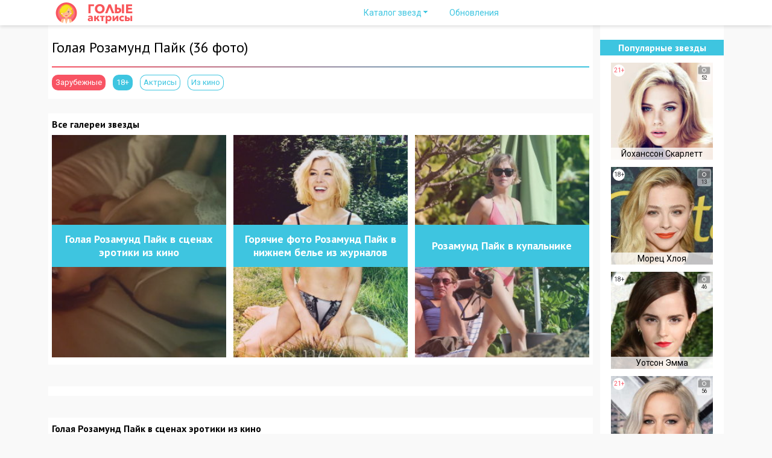

--- FILE ---
content_type: text/html; charset=UTF-8
request_url: https://golye-aktrisy.ru/zarubezhnie/rosamund-pike/
body_size: 10962
content:
<!DOCTYPE html>
<html lang="ru">
<head>
<meta charset="UTF-8">
<meta name="viewport" content="width=device-width, initial-scale=1.0">
<link rel="shortcut icon" href="/favicon.ico">
<link rel="stylesheet" href="https://golye-aktrisy.ru/wp-content/themes/xc/css/common.css">
<link rel="stylesheet" href="https://golye-aktrisy.ru/wp-content/themes/xc/css/responsive.css">
<title>Голая Розамунд Пайк на фото</title>

<!-- This site is optimized with the Yoast SEO plugin v12.7.1 - https://yoast.com/wordpress/plugins/seo/ -->
<meta name="description" content="Розамунд Пайк и ее фото в голом виде. Актриса показала свое шикарное обнаженное тело и удовлетворила любопытство ценителей эротики."/>
<meta name="robots" content="max-snippet:-1, max-image-preview:large, max-video-preview:-1"/>
<link rel="canonical" href="https://golye-aktrisy.ru/zarubezhnie/rosamund-pike/" />
<meta property="og:locale" content="ru_RU" />
<meta property="og:type" content="article" />
<meta property="og:title" content="Голая Розамунд Пайк на фото" />
<meta property="og:description" content="Розамунд Пайк и ее фото в голом виде. Актриса показала свое шикарное обнаженное тело и удовлетворила любопытство ценителей эротики." />
<meta property="og:url" content="https://golye-aktrisy.ru/zarubezhnie/rosamund-pike/" />
<meta property="article:tag" content="Актрисы" />
<meta property="article:tag" content="Из кино" />
<meta property="article:section" content="Зарубежные" />
<meta property="article:published_time" content="2017-04-02T07:10:48+00:00" />
<meta property="article:modified_time" content="2020-01-22T14:34:58+00:00" />
<meta property="og:updated_time" content="2020-01-22T14:34:58+00:00" />
<meta property="og:image" content="https://golye-aktrisy.ru/wp-content/uploads/2017/04/01-pike.jpg" />
<meta property="og:image:secure_url" content="https://golye-aktrisy.ru/wp-content/uploads/2017/04/01-pike.jpg" />
<meta property="og:image:width" content="666" />
<meta property="og:image:height" content="435" />
<meta name="twitter:card" content="summary_large_image" />
<meta name="twitter:description" content="Розамунд Пайк и ее фото в голом виде. Актриса показала свое шикарное обнаженное тело и удовлетворила любопытство ценителей эротики." />
<meta name="twitter:title" content="Голая Розамунд Пайк на фото" />
<meta name="twitter:image" content="https://golye-aktrisy.ru/wp-content/uploads/2017/04/01-pike.jpg" />
<script type='application/ld+json' class='yoast-schema-graph yoast-schema-graph--main'>{"@context":"https://schema.org","@graph":[{"@type":"WebSite","@id":"https://golye-aktrisy.ru/#website","url":"https://golye-aktrisy.ru/","name":"","potentialAction":{"@type":"SearchAction","target":"https://golye-aktrisy.ru/?s={search_term_string}","query-input":"required name=search_term_string"}},{"@type":"ImageObject","@id":"https://golye-aktrisy.ru/zarubezhnie/rosamund-pike/#primaryimage","url":"https://golye-aktrisy.ru/wp-content/uploads/2017/04/01-pike.jpg","width":666,"height":435},{"@type":"WebPage","@id":"https://golye-aktrisy.ru/zarubezhnie/rosamund-pike/#webpage","url":"https://golye-aktrisy.ru/zarubezhnie/rosamund-pike/","inLanguage":"ru-RU","name":"\u0413\u043e\u043b\u0430\u044f \u0420\u043e\u0437\u0430\u043c\u0443\u043d\u0434 \u041f\u0430\u0439\u043a \u043d\u0430 \u0444\u043e\u0442\u043e","isPartOf":{"@id":"https://golye-aktrisy.ru/#website"},"primaryImageOfPage":{"@id":"https://golye-aktrisy.ru/zarubezhnie/rosamund-pike/#primaryimage"},"datePublished":"2017-04-02T07:10:48+00:00","dateModified":"2020-01-22T14:34:58+00:00","author":{"@id":"https://golye-aktrisy.ru/#/schema/person/7e7b8627eba890bc8f561f9e73895500"},"description":"\u0420\u043e\u0437\u0430\u043c\u0443\u043d\u0434 \u041f\u0430\u0439\u043a \u0438 \u0435\u0435 \u0444\u043e\u0442\u043e \u0432 \u0433\u043e\u043b\u043e\u043c \u0432\u0438\u0434\u0435. \u0410\u043a\u0442\u0440\u0438\u0441\u0430 \u043f\u043e\u043a\u0430\u0437\u0430\u043b\u0430 \u0441\u0432\u043e\u0435 \u0448\u0438\u043a\u0430\u0440\u043d\u043e\u0435 \u043e\u0431\u043d\u0430\u0436\u0435\u043d\u043d\u043e\u0435 \u0442\u0435\u043b\u043e \u0438 \u0443\u0434\u043e\u0432\u043b\u0435\u0442\u0432\u043e\u0440\u0438\u043b\u0430 \u043b\u044e\u0431\u043e\u043f\u044b\u0442\u0441\u0442\u0432\u043e \u0446\u0435\u043d\u0438\u0442\u0435\u043b\u0435\u0439 \u044d\u0440\u043e\u0442\u0438\u043a\u0438."},{"@type":["Person"],"@id":"https://golye-aktrisy.ru/#/schema/person/7e7b8627eba890bc8f561f9e73895500","name":"marina","image":{"@type":"ImageObject","@id":"https://golye-aktrisy.ru/#authorlogo","url":"https://secure.gravatar.com/avatar/b5114f46a75f4c18392dcaa9eef85d8b?s=96&d=mm&r=r","caption":"marina"},"sameAs":[]}]}</script>
<!-- / Yoast SEO plugin. -->

<link rel='dns-prefetch' href='//s.w.org' />
<link rel='stylesheet' id='wp-block-library-css'  href='https://golye-aktrisy.ru/wp-includes/css/dist/block-library/style.min.css?ver=5.3.14' type='text/css' media='all' />
<link rel='stylesheet' id='taxonomy-image-plugin-public-css'  href='https://golye-aktrisy.ru/wp-content/plugins/taxonomy-images/css/style.css?ver=0.9.6' type='text/css' media='screen' />
<script>if (document.location.protocol != "https:") {document.location = document.URL.replace(/^http:/i, "https:");}</script><script type='text/javascript' src='https://golye-aktrisy.ru/wp-includes/js/jquery/jquery.js?ver=1.12.4-wp'></script>
<script type='text/javascript' src='https://golye-aktrisy.ru/wp-includes/js/jquery/jquery-migrate.min.js?ver=1.4.1'></script>
<style type="text/css">.broken_link, a.broken_link {
	text-decoration: line-through;
}</style>
<script src="https://golye-aktrisy.ru/wp-content/themes/xc/js/jquery.js"></script>
<script src="https://golye-aktrisy.ru/wp-content/themes/xc/js/floatblock.js"></script>
<script src="https://golye-aktrisy.ru/wp-content/themes/xc/js/formstyler.js"></script>
<script src="https://golye-aktrisy.ru/wp-content/themes/xc/js/dragscroll.js"></script>
<script src="https://golye-aktrisy.ru/wp-content/themes/xc/js/common.js"></script>
<meta name="yandex-verification" content="8912cc7933f1e2f6" />
</head>
<body data-rsssl=1>
<header id="header">
<div class="header">
<div class="header_logo">
<a href="https://golye-aktrisy.ru" title="На главную"></a>
</div>
<div class="header_menu">
<div class="menu_open">Меню</div>
<ul id="wp_menu1" class="menu_list"><li id="menu-item-54048" class="menu-item menu-item-type-custom menu-item-object-custom menu-item-has-children menu-item-54048"><a href="https://golye-aktrisy.ru">Каталог звезд</a>
<ul class="sub-menu">
	<li id="menu-item-32788" class="menu-item menu-item-type-taxonomy menu-item-object-category menu-item-32788"><a href="https://golye-aktrisy.ru/nashi/">Наши</a></li>
	<li id="menu-item-32787" class="menu-item menu-item-type-taxonomy menu-item-object-category current-post-ancestor current-menu-parent current-post-parent menu-item-32787"><a href="https://golye-aktrisy.ru/zarubezhnie/">Зарубежные</a></li>
</ul>
</li>
<li id="menu-item-54199" class="menu-item menu-item-type-post_type menu-item-object-page menu-item-54199"><a href="https://golye-aktrisy.ru/news/">Обновления</a></li>
</ul></div>
<div class="header_search">
<form method="get" action="/index.php">
<input type="text" name="s" value="" placeholder="Что будем искать?">
<input type="submit" value="Отправить" title="Отправить поисковый запрос">
</form>
</div>
</div>
</header>
<div id="wrapper1">
<div id="wrapper2" class="sidebot">
<div id="content">
<div class="content">
 
<article class="content_single" itemscope itemtype="http://schema.org/Article">
<div class="single_heading" itemprop="articleBody">
<h1 itemprop="headline">Голая Розамунд Пайк (36 фото)</h1>
<div>
<ul>
<li class="geo"><a href="https://golye-aktrisy.ru/zarubezhnie/">Зарубежные</a></li>
<li class="age"><a href="https://golye-aktrisy.ru/rating/r/">18+</a></li>
<li><a href="https://golye-aktrisy.ru/tag/actress/">Актрисы</a></li>
<li><a href="https://golye-aktrisy.ru/tag/from-movie/">Из кино</a></li>
</ul>
</div>
</div>

<div class="single_schedule">
<b>Все галереи звезды</b>
<div>
<ul class="dragscroll">
<li>
<span>
<img src="https://golye-aktrisy.ru/wp-content/cache/thumb/e4ee41c64_260x332.jpg" alt="Голая Розамунд Пайк в сценах эротики из кино">
<small><u>Голая Розамунд Пайк в сценах эротики из кино</u></small>
<i>Нажмите, чтобы перейти</i>
</span>
</li>
<li>
<span>
<img src="https://golye-aktrisy.ru/wp-content/cache/thumb/3e4e38460_260x332.jpg" alt="Горячие фото Розамунд Пайк в нижнем белье из журналов">
<small><u>Горячие фото Розамунд Пайк в нижнем белье из журналов</u></small>
<i>Нажмите, чтобы перейти</i>
</span>
</li>
<li>
<span>
<img src="https://golye-aktrisy.ru/wp-content/cache/thumb/b9e6d8ac7_260x332.jpg" alt="Розамунд Пайк в купальнике">
<small><u>Розамунд Пайк в купальнике</u></small>
<i>Нажмите, чтобы перейти</i>
</span>
</li>
</ul>
</div>
</div>
<div class="single_fiolet">	<div id='e46500f1ba'></div></div>
<div class="single_gallery">
<h2>Голая Розамунд Пайк в сценах эротики из кино</h2>
<div id="jig1" class="justified-image-grid jig-5e2fa4ba4177c243ec96fa764bfb38bf jig-preset-global"><div class="jig-clearfix"></div><noscript id="jig1-html" class="justified-image-grid-html" data-lazy-src="skiplazyload" data-src="skipunveillazyload"><ul><li><a href="https://golye-aktrisy.ru/wp-content/uploads/2017/03/rosamund-pike-golaya-08.jpg"><img src="https://golye-aktrisy.ru/wp-content/plugins/justified-image-grid/timthumb.php?src=https%3A%2F%2Fgolye-aktrisy.ru%2Fwp-content%2Fuploads%2F2017%2F03%2Frosamund-pike-golaya-08.jpg&amp;h=480&amp;q=90&amp;f=.jpg" alt="" width="936" height="480" /></a></li><li><a href="https://golye-aktrisy.ru/wp-content/uploads/2017/03/rosamund-pike-golaya-09.jpg"><img src="https://golye-aktrisy.ru/wp-content/plugins/justified-image-grid/timthumb.php?src=https%3A%2F%2Fgolye-aktrisy.ru%2Fwp-content%2Fuploads%2F2017%2F03%2Frosamund-pike-golaya-09.jpg&amp;h=480&amp;q=90&amp;f=.jpg" alt="" width="950" height="480" /></a></li><li><a href="https://golye-aktrisy.ru/wp-content/uploads/2017/03/rosamund-pike-golaya-10.jpg"><img src="https://golye-aktrisy.ru/wp-content/plugins/justified-image-grid/timthumb.php?src=https%3A%2F%2Fgolye-aktrisy.ru%2Fwp-content%2Fuploads%2F2017%2F03%2Frosamund-pike-golaya-10.jpg&amp;h=480&amp;q=90&amp;f=.jpg" alt="" width="1152" height="480" /></a></li><li><a href="https://golye-aktrisy.ru/wp-content/uploads/2017/03/rosamund-pike-golaya-11.jpg"><img src="https://golye-aktrisy.ru/wp-content/plugins/justified-image-grid/timthumb.php?src=https%3A%2F%2Fgolye-aktrisy.ru%2Fwp-content%2Fuploads%2F2017%2F03%2Frosamund-pike-golaya-11.jpg&amp;h=480&amp;q=90&amp;f=.jpg" alt="" width="721" height="480" /></a></li><li><a href="https://golye-aktrisy.ru/wp-content/uploads/2017/03/rosamund-pike-golaya-12.jpg"><img src="https://golye-aktrisy.ru/wp-content/plugins/justified-image-grid/timthumb.php?src=https%3A%2F%2Fgolye-aktrisy.ru%2Fwp-content%2Fuploads%2F2017%2F03%2Frosamund-pike-golaya-12.jpg&amp;h=480&amp;q=90&amp;f=.jpg" alt="" width="627" height="480" /></a></li><li><a href="https://golye-aktrisy.ru/wp-content/uploads/2017/03/rosamund-pike-golaya-13.jpg"><img src="https://golye-aktrisy.ru/wp-content/plugins/justified-image-grid/timthumb.php?src=https%3A%2F%2Fgolye-aktrisy.ru%2Fwp-content%2Fuploads%2F2017%2F03%2Frosamund-pike-golaya-13.jpg&amp;h=480&amp;q=90&amp;f=.jpg" alt="" width="1155" height="480" /></a></li><li><a href="https://golye-aktrisy.ru/wp-content/uploads/2017/03/rosamund-pike-golaya-14.jpg"><img src="https://golye-aktrisy.ru/wp-content/plugins/justified-image-grid/timthumb.php?src=https%3A%2F%2Fgolye-aktrisy.ru%2Fwp-content%2Fuploads%2F2017%2F03%2Frosamund-pike-golaya-14.jpg&amp;h=480&amp;q=90&amp;f=.jpg" alt="" width="1118" height="480" /></a></li><li><a href="https://golye-aktrisy.ru/wp-content/uploads/2017/03/rosamund-pike-golaya-15.jpg"><img src="https://golye-aktrisy.ru/wp-content/plugins/justified-image-grid/timthumb.php?src=https%3A%2F%2Fgolye-aktrisy.ru%2Fwp-content%2Fuploads%2F2017%2F03%2Frosamund-pike-golaya-15.jpg&amp;h=480&amp;q=90&amp;f=.jpg" alt="" width="864" height="480" /></a></li><li><a href="https://golye-aktrisy.ru/wp-content/uploads/2017/04/rosamund-pike-golaya-22.jpg"><img src="https://golye-aktrisy.ru/wp-content/plugins/justified-image-grid/timthumb.php?src=https%3A%2F%2Fgolye-aktrisy.ru%2Fwp-content%2Fuploads%2F2017%2F04%2Frosamund-pike-golaya-22.jpg&amp;h=480&amp;q=90&amp;f=.jpg" alt="" width="369" height="480" /></a></li><li><a href="https://golye-aktrisy.ru/wp-content/uploads/2017/04/rosamund-pike-golaya-23.jpg"><img src="https://golye-aktrisy.ru/wp-content/plugins/justified-image-grid/timthumb.php?src=https%3A%2F%2Fgolye-aktrisy.ru%2Fwp-content%2Fuploads%2F2017%2F04%2Frosamund-pike-golaya-23.jpg&amp;h=480&amp;q=90&amp;f=.jpg" alt="" width="366" height="480" /></a></li><li><a href="https://golye-aktrisy.ru/wp-content/uploads/2017/04/rosamund-pike-golaya-24.jpg"><img src="https://golye-aktrisy.ru/wp-content/plugins/justified-image-grid/timthumb.php?src=https%3A%2F%2Fgolye-aktrisy.ru%2Fwp-content%2Fuploads%2F2017%2F04%2Frosamund-pike-golaya-24.jpg&amp;h=480&amp;q=90&amp;f=.jpg" alt="" width="324" height="480" /></a></li><li><a href="https://golye-aktrisy.ru/wp-content/uploads/2017/04/rosamund-pike-golaya-25.jpg"><img src="https://golye-aktrisy.ru/wp-content/plugins/justified-image-grid/timthumb.php?src=https%3A%2F%2Fgolye-aktrisy.ru%2Fwp-content%2Fuploads%2F2017%2F04%2Frosamund-pike-golaya-25.jpg&amp;h=480&amp;q=90&amp;f=.jpg" alt="" width="328" height="480" /></a></li><li><a href="https://golye-aktrisy.ru/wp-content/uploads/2017/04/rosamund-pike-golaya-26.jpg"><img src="https://golye-aktrisy.ru/wp-content/plugins/justified-image-grid/timthumb.php?src=https%3A%2F%2Fgolye-aktrisy.ru%2Fwp-content%2Fuploads%2F2017%2F04%2Frosamund-pike-golaya-26.jpg&amp;h=480&amp;q=90&amp;f=.jpg" alt="" width="326" height="480" /></a></li><li><a href="https://golye-aktrisy.ru/wp-content/uploads/2017/04/rosamund-pike-golaya-27.jpg"><img src="https://golye-aktrisy.ru/wp-content/plugins/justified-image-grid/timthumb.php?src=https%3A%2F%2Fgolye-aktrisy.ru%2Fwp-content%2Fuploads%2F2017%2F04%2Frosamund-pike-golaya-27.jpg&amp;h=480&amp;q=90&amp;f=.jpg" alt="" width="853" height="480" /></a></li><li><a href="https://golye-aktrisy.ru/wp-content/uploads/2017/04/rosamund-pike-golaya-28.jpg"><img src="https://golye-aktrisy.ru/wp-content/plugins/justified-image-grid/timthumb.php?src=https%3A%2F%2Fgolye-aktrisy.ru%2Fwp-content%2Fuploads%2F2017%2F04%2Frosamund-pike-golaya-28.jpg&amp;h=480&amp;q=90&amp;f=.jpg" alt="" width="853" height="480" /></a></li><li><a href="https://golye-aktrisy.ru/wp-content/uploads/2017/04/rosamund-pike-golaya-29.jpg"><img src="https://golye-aktrisy.ru/wp-content/plugins/justified-image-grid/timthumb.php?src=https%3A%2F%2Fgolye-aktrisy.ru%2Fwp-content%2Fuploads%2F2017%2F04%2Frosamund-pike-golaya-29.jpg&amp;h=480&amp;q=90&amp;f=.jpg" alt="" width="1074" height="480" /></a></li><li><a href="https://golye-aktrisy.ru/wp-content/uploads/2017/04/rosamund-pike-golaya-30.jpg"><img src="https://golye-aktrisy.ru/wp-content/plugins/justified-image-grid/timthumb.php?src=https%3A%2F%2Fgolye-aktrisy.ru%2Fwp-content%2Fuploads%2F2017%2F04%2Frosamund-pike-golaya-30.jpg&amp;h=480&amp;q=90&amp;f=.jpg" alt="" width="1074" height="480" /></a></li><li><a href="https://golye-aktrisy.ru/wp-content/uploads/2017/04/rosamund-pike-golaya-31.jpg"><img src="https://golye-aktrisy.ru/wp-content/plugins/justified-image-grid/timthumb.php?src=https%3A%2F%2Fgolye-aktrisy.ru%2Fwp-content%2Fuploads%2F2017%2F04%2Frosamund-pike-golaya-31.jpg&amp;h=480&amp;q=90&amp;f=.jpg" alt="" width="1074" height="480" /></a></li><li><a href="https://golye-aktrisy.ru/wp-content/uploads/2017/04/rosamund-pike-golaya-32.jpg"><img src="https://golye-aktrisy.ru/wp-content/plugins/justified-image-grid/timthumb.php?src=https%3A%2F%2Fgolye-aktrisy.ru%2Fwp-content%2Fuploads%2F2017%2F04%2Frosamund-pike-golaya-32.jpg&amp;h=480&amp;q=90&amp;f=.jpg" alt="" width="1074" height="480" /></a></li><li><a href="https://golye-aktrisy.ru/wp-content/uploads/2017/04/rosamund-pike-golaya-33.jpg"><img src="https://golye-aktrisy.ru/wp-content/plugins/justified-image-grid/timthumb.php?src=https%3A%2F%2Fgolye-aktrisy.ru%2Fwp-content%2Fuploads%2F2017%2F04%2Frosamund-pike-golaya-33.jpg&amp;h=480&amp;q=90&amp;f=.jpg" alt="" width="1074" height="480" /></a></li><li><a href="https://golye-aktrisy.ru/wp-content/uploads/2017/04/rosamund-pike-golaya-34.jpg"><img src="https://golye-aktrisy.ru/wp-content/plugins/justified-image-grid/timthumb.php?src=https%3A%2F%2Fgolye-aktrisy.ru%2Fwp-content%2Fuploads%2F2017%2F04%2Frosamund-pike-golaya-34.jpg&amp;h=480&amp;q=90&amp;f=.jpg" alt="" width="1074" height="480" /></a></li><li><a href="https://golye-aktrisy.ru/wp-content/uploads/2017/04/rosamund-pike-golaya-35.jpg"><img src="https://golye-aktrisy.ru/wp-content/plugins/justified-image-grid/timthumb.php?src=https%3A%2F%2Fgolye-aktrisy.ru%2Fwp-content%2Fuploads%2F2017%2F04%2Frosamund-pike-golaya-35.jpg&amp;h=480&amp;q=90&amp;f=.jpg" alt="" width="1074" height="480" /></a></li><li><a href="https://golye-aktrisy.ru/wp-content/uploads/2017/04/rosamund-pike-golaya-36.jpg"><img src="https://golye-aktrisy.ru/wp-content/plugins/justified-image-grid/timthumb.php?src=https%3A%2F%2Fgolye-aktrisy.ru%2Fwp-content%2Fuploads%2F2017%2F04%2Frosamund-pike-golaya-36.jpg&amp;h=480&amp;q=90&amp;f=.jpg" alt="" width="1074" height="480" /></a></li><li><a href="https://golye-aktrisy.ru/wp-content/uploads/2017/04/rosamund-pike-golaya-37.jpg"><img src="https://golye-aktrisy.ru/wp-content/plugins/justified-image-grid/timthumb.php?src=https%3A%2F%2Fgolye-aktrisy.ru%2Fwp-content%2Fuploads%2F2017%2F04%2Frosamund-pike-golaya-37.jpg&amp;h=480&amp;q=90&amp;f=.jpg" alt="" width="1074" height="480" /></a></li></ul></noscript></div>
<script src="//yastatic.net/es5-shims/0.0.2/es5-shims.min.js"></script>
<script src="//yastatic.net/share2/share.js"></script>
<div class="ya-share2" data-services="vkontakte,facebook,odnoklassniki,moimir,twitter,pocket,surfingbird,viber,whatsapp,skype,telegram"></div>
</div><div class="single_fiolet">
<div id='efcb458ca2'></div>
</div>
<div class="single_gallery">
<h2>Горячие фото Розамунд Пайк в нижнем белье из журналов</h2>
<div id="jig2" class="justified-image-grid jig-5d88835b105fc1f7069c3ddc322c7379 jig-preset-global"><div class="jig-clearfix"></div><noscript id="jig2-html" class="justified-image-grid-html" data-lazy-src="skiplazyload" data-src="skipunveillazyload"><ul><li><a href="https://golye-aktrisy.ru/wp-content/uploads/2017/03/rosamund-pike-golaya-01.jpg"><img src="https://golye-aktrisy.ru/wp-content/plugins/justified-image-grid/timthumb.php?src=https%3A%2F%2Fgolye-aktrisy.ru%2Fwp-content%2Fuploads%2F2017%2F03%2Frosamund-pike-golaya-01.jpg&amp;h=480&amp;q=90&amp;f=.jpg" alt="" width="343" height="480" /></a></li><li><a href="https://golye-aktrisy.ru/wp-content/uploads/2017/03/rosamund-pike-golaya-02.jpg"><img src="https://golye-aktrisy.ru/wp-content/plugins/justified-image-grid/timthumb.php?src=https%3A%2F%2Fgolye-aktrisy.ru%2Fwp-content%2Fuploads%2F2017%2F03%2Frosamund-pike-golaya-02.jpg&amp;h=480&amp;q=90&amp;f=.jpg" alt="" width="480" height="480" /></a></li><li><a href="https://golye-aktrisy.ru/wp-content/uploads/2017/03/rosamund-pike-golaya-03.jpg"><img src="https://golye-aktrisy.ru/wp-content/plugins/justified-image-grid/timthumb.php?src=https%3A%2F%2Fgolye-aktrisy.ru%2Fwp-content%2Fuploads%2F2017%2F03%2Frosamund-pike-golaya-03.jpg&amp;h=480&amp;q=90&amp;f=.jpg" alt="" width="300" height="480" /></a></li><li><a href="https://golye-aktrisy.ru/wp-content/uploads/2017/03/rosamund-pike-golaya-04.jpg"><img src="https://golye-aktrisy.ru/wp-content/plugins/justified-image-grid/timthumb.php?src=https%3A%2F%2Fgolye-aktrisy.ru%2Fwp-content%2Fuploads%2F2017%2F03%2Frosamund-pike-golaya-04.jpg&amp;h=480&amp;q=90&amp;f=.jpg" alt="" width="640" height="480" /></a></li><li><a href="https://golye-aktrisy.ru/wp-content/uploads/2017/03/rosamund-pike-golaya-05.jpg"><img src="https://golye-aktrisy.ru/wp-content/plugins/justified-image-grid/timthumb.php?src=https%3A%2F%2Fgolye-aktrisy.ru%2Fwp-content%2Fuploads%2F2017%2F03%2Frosamund-pike-golaya-05.jpg&amp;h=480&amp;q=90&amp;f=.jpg" alt="" width="720" height="480" /></a></li><li><a href="https://golye-aktrisy.ru/wp-content/uploads/2017/03/rosamund-pike-golaya-06.jpg"><img src="https://golye-aktrisy.ru/wp-content/plugins/justified-image-grid/timthumb.php?src=https%3A%2F%2Fgolye-aktrisy.ru%2Fwp-content%2Fuploads%2F2017%2F03%2Frosamund-pike-golaya-06.jpg&amp;h=480&amp;q=90&amp;f=.jpg" alt="" width="329" height="480" /></a></li><li><a href="https://golye-aktrisy.ru/wp-content/uploads/2017/03/rosamund-pike-golaya-07.jpg"><img src="https://golye-aktrisy.ru/wp-content/plugins/justified-image-grid/timthumb.php?src=https%3A%2F%2Fgolye-aktrisy.ru%2Fwp-content%2Fuploads%2F2017%2F03%2Frosamund-pike-golaya-07.jpg&amp;h=480&amp;q=90&amp;f=.jpg" alt="" width="345" height="480" /></a></li></ul></noscript></div>
<script src="//yastatic.net/es5-shims/0.0.2/es5-shims.min.js"></script>
<script src="//yastatic.net/share2/share.js"></script>
<div class="ya-share2" data-services="vkontakte,facebook,odnoklassniki,moimir,twitter,pocket,surfingbird,viber,whatsapp,skype,telegram"></div>
</div><div class="single_fiolet">
<div id="bcov_tool"></div>
</div>
<div class="single_gallery">
<h2>Розамунд Пайк в купальнике</h2>
<div id="jig3" class="justified-image-grid jig-ab7f0c02a3536354af48e20eddec391f jig-preset-global"><div class="jig-clearfix"></div><noscript id="jig3-html" class="justified-image-grid-html" data-lazy-src="skiplazyload" data-src="skipunveillazyload"><ul><li><a href="https://golye-aktrisy.ru/wp-content/uploads/2017/03/rosamund-pike-golaya-17.jpg"><img src="https://golye-aktrisy.ru/wp-content/plugins/justified-image-grid/timthumb.php?src=https%3A%2F%2Fgolye-aktrisy.ru%2Fwp-content%2Fuploads%2F2017%2F03%2Frosamund-pike-golaya-17.jpg&amp;h=480&amp;q=90&amp;f=.jpg" alt="" width="320" height="480" /></a></li><li><a href="https://golye-aktrisy.ru/wp-content/uploads/2017/03/rosamund-pike-golaya-18.jpg"><img src="https://golye-aktrisy.ru/wp-content/plugins/justified-image-grid/timthumb.php?src=https%3A%2F%2Fgolye-aktrisy.ru%2Fwp-content%2Fuploads%2F2017%2F03%2Frosamund-pike-golaya-18.jpg&amp;h=480&amp;q=90&amp;f=.jpg" alt="" width="320" height="480" /></a></li><li><a href="https://golye-aktrisy.ru/wp-content/uploads/2017/03/rosamund-pike-golaya-19.jpg"><img src="https://golye-aktrisy.ru/wp-content/plugins/justified-image-grid/timthumb.php?src=https%3A%2F%2Fgolye-aktrisy.ru%2Fwp-content%2Fuploads%2F2017%2F03%2Frosamund-pike-golaya-19.jpg&amp;h=480&amp;q=90&amp;f=.jpg" alt="" width="320" height="480" /></a></li><li><a href="https://golye-aktrisy.ru/wp-content/uploads/2017/03/rosamund-pike-golaya-20.jpg"><img src="https://golye-aktrisy.ru/wp-content/plugins/justified-image-grid/timthumb.php?src=https%3A%2F%2Fgolye-aktrisy.ru%2Fwp-content%2Fuploads%2F2017%2F03%2Frosamund-pike-golaya-20.jpg&amp;h=480&amp;q=90&amp;f=.jpg" alt="" width="320" height="480" /></a></li><li><a href="https://golye-aktrisy.ru/wp-content/uploads/2017/03/rosamund-pike-golaya-21.jpg"><img src="https://golye-aktrisy.ru/wp-content/plugins/justified-image-grid/timthumb.php?src=https%3A%2F%2Fgolye-aktrisy.ru%2Fwp-content%2Fuploads%2F2017%2F03%2Frosamund-pike-golaya-21.jpg&amp;h=480&amp;q=90&amp;f=.jpg" alt="" width="320" height="480" /></a></li></ul></noscript></div>
<script src="//yastatic.net/es5-shims/0.0.2/es5-shims.min.js"></script>
<script src="//yastatic.net/share2/share.js"></script>
<div class="ya-share2" data-services="vkontakte,facebook,odnoklassniki,moimir,twitter,pocket,surfingbird,viber,whatsapp,skype,telegram"></div>
</div>
</article>
<div class="single_fiolet"><div id='e33da3a37f'></div></div>
<div class="single_fiolet"><div id="bcov_tool"></div></div>
	


<div class="content_celebox">
<div class="celebox_title">Смотрят после</div>
<div class="celebox_block">
<section>
<div class="block_celeb age21">
<a href="https://golye-aktrisy.ru/zarubezhnie/gillian-anderson/" title="Андерсон Джиллиан">
<img src="https://golye-aktrisy.ru/wp-content/cache/thumb/fc14e7079_180x172.jpg" alt="Андерсон Джиллиан">
<span>Андерсон Джиллиан</span>
<small>33</small>
<sup>21+</sup>
</a>
</div>
<div class="block_photo">
<div>
<div class="photo_wraps">
<div id="jig4" class="justified-image-grid jig-827aa73afaa871263e0dbcb170d5c691 jig-preset-global"><div class="jig-clearfix"></div><noscript id="jig4-html" class="justified-image-grid-html" data-lazy-src="skiplazyload" data-src="skipunveillazyload"><ul><li><a href="https://golye-aktrisy.ru/wp-content/uploads/2017/04/gillian-anderson-golaya-25.jpg"><img src="https://golye-aktrisy.ru/wp-content/plugins/justified-image-grid/timthumb.php?src=https%3A%2F%2Fgolye-aktrisy.ru%2Fwp-content%2Fuploads%2F2017%2F04%2Fgillian-anderson-golaya-25.jpg&amp;h=149&amp;w=149&amp;q=90&amp;f=.jpg" alt="" width="149" height="149" /></a></li><li><a href="https://golye-aktrisy.ru/wp-content/uploads/2017/04/gillian-anderson-golaya-13.jpg"><img src="https://golye-aktrisy.ru/wp-content/plugins/justified-image-grid/timthumb.php?src=https%3A%2F%2Fgolye-aktrisy.ru%2Fwp-content%2Fuploads%2F2017%2F04%2Fgillian-anderson-golaya-13.jpg&amp;h=149&amp;w=149&amp;q=90&amp;f=.jpg" alt="" width="149" height="149" /></a></li><li><a href="https://golye-aktrisy.ru/wp-content/uploads/2017/04/gillian-anderson-golaya-26.jpg"><img src="https://golye-aktrisy.ru/wp-content/plugins/justified-image-grid/timthumb.php?src=https%3A%2F%2Fgolye-aktrisy.ru%2Fwp-content%2Fuploads%2F2017%2F04%2Fgillian-anderson-golaya-26.jpg&amp;h=149&amp;w=149&amp;q=90&amp;f=.jpg" alt="" width="149" height="149" /></a></li><li><a href="https://golye-aktrisy.ru/wp-content/uploads/2017/04/gillian-anderson-golaya-08.jpg"><img src="https://golye-aktrisy.ru/wp-content/plugins/justified-image-grid/timthumb.php?src=https%3A%2F%2Fgolye-aktrisy.ru%2Fwp-content%2Fuploads%2F2017%2F04%2Fgillian-anderson-golaya-08.jpg&amp;h=149&amp;w=149&amp;q=90&amp;f=.jpg" alt="" width="149" height="149" /></a></li><li><a href="https://golye-aktrisy.ru/wp-content/uploads/2017/04/gillian-anderson-golaya-14.jpg"><img src="https://golye-aktrisy.ru/wp-content/plugins/justified-image-grid/timthumb.php?src=https%3A%2F%2Fgolye-aktrisy.ru%2Fwp-content%2Fuploads%2F2017%2F04%2Fgillian-anderson-golaya-14.jpg&amp;h=149&amp;w=149&amp;q=90&amp;f=.jpg" alt="" width="149" height="149" /></a></li></ul></noscript></div></div>
</div>
</div>
</section>
<section>
<div class="block_celeb">
<a href="https://golye-aktrisy.ru/zarubezhnie/christian-serratos/" title="Серратос Кристиан">
<img src="https://golye-aktrisy.ru/wp-content/cache/thumb/0eda89a3e_180x172.jpg" alt="Серратос Кристиан">
<span>Серратос Кристиан</span>
<small>23</small>
<sup>14+</sup>
</a>
</div>
<div class="block_photo">
<div>
<div class="photo_wraps">
<div id="jig5" class="justified-image-grid jig-510d69ee421d3701837a6d5deb574021 jig-preset-global"><div class="jig-clearfix"></div><noscript id="jig5-html" class="justified-image-grid-html" data-lazy-src="skiplazyload" data-src="skipunveillazyload"><ul><li><a href="https://golye-aktrisy.ru/wp-content/uploads/2019/03/serratos-christian-golaya-11.jpg"><img src="https://golye-aktrisy.ru/wp-content/plugins/justified-image-grid/timthumb.php?src=https%3A%2F%2Fgolye-aktrisy.ru%2Fwp-content%2Fuploads%2F2019%2F03%2Fserratos-christian-golaya-11.jpg&amp;h=149&amp;w=149&amp;q=90&amp;f=.jpg" alt="" width="149" height="149" /></a></li><li><a href="https://golye-aktrisy.ru/wp-content/uploads/2019/03/serratos-christian-golaya-22.jpg"><img src="https://golye-aktrisy.ru/wp-content/plugins/justified-image-grid/timthumb.php?src=https%3A%2F%2Fgolye-aktrisy.ru%2Fwp-content%2Fuploads%2F2019%2F03%2Fserratos-christian-golaya-22.jpg&amp;h=149&amp;w=149&amp;q=90&amp;f=.jpg" alt="" width="149" height="149" /></a></li><li><a href="https://golye-aktrisy.ru/wp-content/uploads/2019/03/serratos-christian-golaya-15.jpg"><img src="https://golye-aktrisy.ru/wp-content/plugins/justified-image-grid/timthumb.php?src=https%3A%2F%2Fgolye-aktrisy.ru%2Fwp-content%2Fuploads%2F2019%2F03%2Fserratos-christian-golaya-15.jpg&amp;h=149&amp;w=149&amp;q=90&amp;f=.jpg" alt="" width="149" height="149" /></a></li><li><a href="https://golye-aktrisy.ru/wp-content/uploads/2019/03/serratos-christian-golaya-03.jpg"><img src="https://golye-aktrisy.ru/wp-content/plugins/justified-image-grid/timthumb.php?src=https%3A%2F%2Fgolye-aktrisy.ru%2Fwp-content%2Fuploads%2F2019%2F03%2Fserratos-christian-golaya-03.jpg&amp;h=149&amp;w=149&amp;q=90&amp;f=.jpg" alt="" width="149" height="149" /></a></li><li><a href="https://golye-aktrisy.ru/wp-content/uploads/2019/03/serratos-christian-golaya-09.jpg"><img src="https://golye-aktrisy.ru/wp-content/plugins/justified-image-grid/timthumb.php?src=https%3A%2F%2Fgolye-aktrisy.ru%2Fwp-content%2Fuploads%2F2019%2F03%2Fserratos-christian-golaya-09.jpg&amp;h=149&amp;w=149&amp;q=90&amp;f=.jpg" alt="" width="149" height="149" /></a></li></ul></noscript></div></div>
</div>
</div>
</section>
<section>
<div class="block_celeb">
<a href="https://golye-aktrisy.ru/zarubezhnie/alexia-fast/" title="Фаст Алексия">
<img src="https://golye-aktrisy.ru/wp-content/cache/thumb/9133c57b1_180x172.jpg" alt="Фаст Алексия">
<span>Фаст Алексия</span>
<small>43</small>
<sup>14+</sup>
</a>
</div>
<div class="block_photo">
<div>
<div class="photo_wraps">
<div id="jig6" class="justified-image-grid jig-c03a2fea1a696aaacd31353fd509e9fe jig-preset-global"><div class="jig-clearfix"></div><noscript id="jig6-html" class="justified-image-grid-html" data-lazy-src="skiplazyload" data-src="skipunveillazyload"><ul><li><a href="https://golye-aktrisy.ru/wp-content/uploads/2019/03/fast-alexia-golaya-22.jpg"><img src="https://golye-aktrisy.ru/wp-content/plugins/justified-image-grid/timthumb.php?src=https%3A%2F%2Fgolye-aktrisy.ru%2Fwp-content%2Fuploads%2F2019%2F03%2Ffast-alexia-golaya-22.jpg&amp;h=149&amp;w=149&amp;q=90&amp;f=.jpg" alt="" width="149" height="149" /></a></li><li><a href="https://golye-aktrisy.ru/wp-content/uploads/2019/03/fast-alexia-golaya-17.jpg"><img src="https://golye-aktrisy.ru/wp-content/plugins/justified-image-grid/timthumb.php?src=https%3A%2F%2Fgolye-aktrisy.ru%2Fwp-content%2Fuploads%2F2019%2F03%2Ffast-alexia-golaya-17.jpg&amp;h=149&amp;w=149&amp;q=90&amp;f=.jpg" alt="" width="149" height="149" /></a></li><li><a href="https://golye-aktrisy.ru/wp-content/uploads/2019/03/fast-alexia-golaya-27.jpg"><img src="https://golye-aktrisy.ru/wp-content/plugins/justified-image-grid/timthumb.php?src=https%3A%2F%2Fgolye-aktrisy.ru%2Fwp-content%2Fuploads%2F2019%2F03%2Ffast-alexia-golaya-27.jpg&amp;h=149&amp;w=149&amp;q=90&amp;f=.jpg" alt="" width="149" height="149" /></a></li><li><a href="https://golye-aktrisy.ru/wp-content/uploads/2019/03/fast-alexia-golaya-11.jpg"><img src="https://golye-aktrisy.ru/wp-content/plugins/justified-image-grid/timthumb.php?src=https%3A%2F%2Fgolye-aktrisy.ru%2Fwp-content%2Fuploads%2F2019%2F03%2Ffast-alexia-golaya-11.jpg&amp;h=149&amp;w=149&amp;q=90&amp;f=.jpg" alt="" width="149" height="149" /></a></li><li><a href="https://golye-aktrisy.ru/wp-content/uploads/2019/03/fast-alexia-golaya-31.jpg"><img src="https://golye-aktrisy.ru/wp-content/plugins/justified-image-grid/timthumb.php?src=https%3A%2F%2Fgolye-aktrisy.ru%2Fwp-content%2Fuploads%2F2019%2F03%2Ffast-alexia-golaya-31.jpg&amp;h=149&amp;w=149&amp;q=90&amp;f=.jpg" alt="" width="149" height="149" /></a></li></ul></noscript></div></div>
</div>
</div>
</section>
<section>
<div class="block_celeb">
<a href="https://golye-aktrisy.ru/zarubezhnie/kellita-smith/" title="Смит Келлита">
<img src="https://golye-aktrisy.ru/wp-content/cache/thumb/39c87df02_180x172.jpg" alt="Смит Келлита">
<span>Смит Келлита</span>
<small>27</small>
<sup>14+</sup>
</a>
</div>
<div class="block_photo">
<div>
<div class="photo_wraps">
<div id="jig7" class="justified-image-grid jig-e5058d0a991ba2ed6825ae75d837c3c0 jig-preset-global"><div class="jig-clearfix"></div><noscript id="jig7-html" class="justified-image-grid-html" data-lazy-src="skiplazyload" data-src="skipunveillazyload"><ul><li><a href="https://golye-aktrisy.ru/wp-content/uploads/2019/03/smith-kellita-golaya-22.jpg"><img src="https://golye-aktrisy.ru/wp-content/plugins/justified-image-grid/timthumb.php?src=https%3A%2F%2Fgolye-aktrisy.ru%2Fwp-content%2Fuploads%2F2019%2F03%2Fsmith-kellita-golaya-22.jpg&amp;h=149&amp;w=149&amp;q=90&amp;f=.jpg" alt="" width="149" height="149" /></a></li><li><a href="https://golye-aktrisy.ru/wp-content/uploads/2019/03/smith-kellita-golaya-21.jpg"><img src="https://golye-aktrisy.ru/wp-content/plugins/justified-image-grid/timthumb.php?src=https%3A%2F%2Fgolye-aktrisy.ru%2Fwp-content%2Fuploads%2F2019%2F03%2Fsmith-kellita-golaya-21.jpg&amp;h=149&amp;w=149&amp;q=90&amp;f=.jpg" alt="" width="149" height="149" /></a></li><li><a href="https://golye-aktrisy.ru/wp-content/uploads/2019/03/smith-kellita-golaya-05.jpg"><img src="https://golye-aktrisy.ru/wp-content/plugins/justified-image-grid/timthumb.php?src=https%3A%2F%2Fgolye-aktrisy.ru%2Fwp-content%2Fuploads%2F2019%2F03%2Fsmith-kellita-golaya-05.jpg&amp;h=149&amp;w=149&amp;q=90&amp;f=.jpg" alt="" width="149" height="149" /></a></li><li><a href="https://golye-aktrisy.ru/wp-content/uploads/2019/03/smith-kellita-golaya-17.jpg"><img src="https://golye-aktrisy.ru/wp-content/plugins/justified-image-grid/timthumb.php?src=https%3A%2F%2Fgolye-aktrisy.ru%2Fwp-content%2Fuploads%2F2019%2F03%2Fsmith-kellita-golaya-17.jpg&amp;h=149&amp;w=149&amp;q=90&amp;f=.jpg" alt="" width="149" height="149" /></a></li><li><a href="https://golye-aktrisy.ru/wp-content/uploads/2019/03/smith-kellita-golaya-16.jpg"><img src="https://golye-aktrisy.ru/wp-content/plugins/justified-image-grid/timthumb.php?src=https%3A%2F%2Fgolye-aktrisy.ru%2Fwp-content%2Fuploads%2F2019%2F03%2Fsmith-kellita-golaya-16.jpg&amp;h=149&amp;w=149&amp;q=90&amp;f=.jpg" alt="" width="149" height="149" /></a></li></ul></noscript></div></div>
</div>
</div>
</section>
<section>
<div class="block_celeb age21">
<a href="https://golye-aktrisy.ru/zarubezhnie/willa-holland/" title="Холланд Уилла">
<img src="https://golye-aktrisy.ru/wp-content/cache/thumb/edd0c2cd6_180x172.jpg" alt="Холланд Уилла">
<span>Холланд Уилла</span>
<small>49</small>
<sup>21+</sup>
</a>
</div>
<div class="block_photo">
<div>
<div class="photo_wraps">
<div id="jig8" class="justified-image-grid jig-416df2e22f5ebfcf762bc5d4babf6656 jig-preset-global"><div class="jig-clearfix"></div><noscript id="jig8-html" class="justified-image-grid-html" data-lazy-src="skiplazyload" data-src="skipunveillazyload"><ul><li><a href="https://golye-aktrisy.ru/wp-content/uploads/2019/03/holland-willa-golaya-03.jpeg"><img src="https://golye-aktrisy.ru/wp-content/plugins/justified-image-grid/timthumb.php?src=https%3A%2F%2Fgolye-aktrisy.ru%2Fwp-content%2Fuploads%2F2019%2F03%2Fholland-willa-golaya-03.jpeg&amp;h=149&amp;w=149&amp;q=90&amp;f=.jpeg" alt="" width="149" height="149" /></a></li><li><a href="https://golye-aktrisy.ru/wp-content/uploads/2019/03/holland-willa-golaya-43.png"><img src="https://golye-aktrisy.ru/wp-content/plugins/justified-image-grid/timthumb.php?src=https%3A%2F%2Fgolye-aktrisy.ru%2Fwp-content%2Fuploads%2F2019%2F03%2Fholland-willa-golaya-43.png&amp;h=149&amp;w=149&amp;q=90&amp;f=.png" alt="" width="149" height="149" /></a></li><li><a href="https://golye-aktrisy.ru/wp-content/uploads/2019/03/holland-willa-golaya-07.jpg"><img src="https://golye-aktrisy.ru/wp-content/plugins/justified-image-grid/timthumb.php?src=https%3A%2F%2Fgolye-aktrisy.ru%2Fwp-content%2Fuploads%2F2019%2F03%2Fholland-willa-golaya-07.jpg&amp;h=149&amp;w=149&amp;q=90&amp;f=.jpg" alt="" width="149" height="149" /></a></li><li><a href="https://golye-aktrisy.ru/wp-content/uploads/2019/03/holland-willa-golaya-41.jpg"><img src="https://golye-aktrisy.ru/wp-content/plugins/justified-image-grid/timthumb.php?src=https%3A%2F%2Fgolye-aktrisy.ru%2Fwp-content%2Fuploads%2F2019%2F03%2Fholland-willa-golaya-41.jpg&amp;h=149&amp;w=149&amp;q=90&amp;f=.jpg" alt="" width="149" height="149" /></a></li><li><a href="https://golye-aktrisy.ru/wp-content/uploads/2019/03/holland-willa-golaya-33.jpg"><img src="https://golye-aktrisy.ru/wp-content/plugins/justified-image-grid/timthumb.php?src=https%3A%2F%2Fgolye-aktrisy.ru%2Fwp-content%2Fuploads%2F2019%2F03%2Fholland-willa-golaya-33.jpg&amp;h=149&amp;w=149&amp;q=90&amp;f=.jpg" alt="" width="149" height="149" /></a></li></ul></noscript></div></div>
</div>
</div>
</section>
<section>
<div class="block_celeb age21">
<a href="https://golye-aktrisy.ru/zarubezhnie/rooney-mara/" title="Мара Руни">
<img src="https://golye-aktrisy.ru/wp-content/cache/thumb/2789e8dc6_180x172.jpg" alt="Мара Руни">
<span>Мара Руни</span>
<small>23</small>
<sup>21+</sup>
</a>
</div>
<div class="block_photo">
<div>
<div class="photo_wraps">
<div id="jig9" class="justified-image-grid jig-9d93924afc1c2ac2657e56c8d611e659 jig-preset-global"><div class="jig-clearfix"></div><noscript id="jig9-html" class="justified-image-grid-html" data-lazy-src="skiplazyload" data-src="skipunveillazyload"><ul><li><a href="https://golye-aktrisy.ru/wp-content/uploads/2017/12/rooney-mara-011.jpg"><img src="https://golye-aktrisy.ru/wp-content/plugins/justified-image-grid/timthumb.php?src=https%3A%2F%2Fgolye-aktrisy.ru%2Fwp-content%2Fuploads%2F2017%2F12%2Frooney-mara-011.jpg&amp;h=149&amp;w=149&amp;q=90&amp;f=.jpg" alt="" width="149" height="149" /></a></li><li><a href="https://golye-aktrisy.ru/wp-content/uploads/2017/12/rooney-mara-010.jpg"><img src="https://golye-aktrisy.ru/wp-content/plugins/justified-image-grid/timthumb.php?src=https%3A%2F%2Fgolye-aktrisy.ru%2Fwp-content%2Fuploads%2F2017%2F12%2Frooney-mara-010.jpg&amp;h=149&amp;w=149&amp;q=90&amp;f=.jpg" alt="" width="149" height="149" /></a></li><li><a href="https://golye-aktrisy.ru/wp-content/uploads/2017/11/mara-rooney-golaya-09.jpg"><img src="https://golye-aktrisy.ru/wp-content/plugins/justified-image-grid/timthumb.php?src=https%3A%2F%2Fgolye-aktrisy.ru%2Fwp-content%2Fuploads%2F2017%2F11%2Fmara-rooney-golaya-09.jpg&amp;h=149&amp;w=149&amp;q=90&amp;f=.jpg" alt="" width="149" height="149" /></a></li><li><a href="https://golye-aktrisy.ru/wp-content/uploads/2017/12/rooney-mara-012.jpg"><img src="https://golye-aktrisy.ru/wp-content/plugins/justified-image-grid/timthumb.php?src=https%3A%2F%2Fgolye-aktrisy.ru%2Fwp-content%2Fuploads%2F2017%2F12%2Frooney-mara-012.jpg&amp;h=149&amp;w=149&amp;q=90&amp;f=.jpg" alt="" width="149" height="149" /></a></li><li><a href="https://golye-aktrisy.ru/wp-content/uploads/2017/11/mara-rooney-golaya-15.jpg"><img src="https://golye-aktrisy.ru/wp-content/plugins/justified-image-grid/timthumb.php?src=https%3A%2F%2Fgolye-aktrisy.ru%2Fwp-content%2Fuploads%2F2017%2F11%2Fmara-rooney-golaya-15.jpg&amp;h=149&amp;w=149&amp;q=90&amp;f=.jpg" alt="" width="149" height="149" /></a></li></ul></noscript></div></div>
</div>
</div>
</section>
</div>
</div>
           
</div>
</div>
<aside id="sidebar">
<div class="sidebar_popular">
<div class="popular_title">Популярные звезды</div>
<div class="popular_block">
<div class="block_celeb age21">
<a href="https://golye-aktrisy.ru/zarubezhnie/scarlett-johansson/" title="Йоханссон Скарлетт">
<img src="https://golye-aktrisy.ru/wp-content/cache/thumb/c466bd21c_180x172.jpg" alt="Йоханссон Скарлетт">
<span>Йоханссон Скарлетт</span>
<small>52</small>
<sup>21+</sup>
</a>
</div>
<div class="block_celeb">
<a href="https://golye-aktrisy.ru/zarubezhnie/chloe-moretz/" title="Морец Хлоя">
<img src="https://golye-aktrisy.ru/wp-content/cache/thumb/21fdc6402_180x172.jpg" alt="Морец Хлоя">
<span>Морец Хлоя</span>
<small>13</small>
<sup>18+</sup>
</a>
</div>
<div class="block_celeb">
<a href="https://golye-aktrisy.ru/zarubezhnie/emma-watson/" title="Уотсон Эмма">
<img src="https://golye-aktrisy.ru/wp-content/cache/thumb/73a088fa3_180x172.jpg" alt="Уотсон Эмма">
<span>Уотсон Эмма</span>
<small>46</small>
<sup>18+</sup>
</a>
</div>
<div class="block_celeb age21">
<a href="https://golye-aktrisy.ru/zarubezhnie/jennifer-lawrence/" title="Лоуренс Дженнифер">
<img src="https://golye-aktrisy.ru/wp-content/cache/thumb/bd15d1d60_180x172.jpg" alt="Лоуренс Дженнифер">
<span>Лоуренс Дженнифер</span>
<small>56</small>
<sup>21+</sup>
</a>
</div>
<div class="block_celeb age21">
<a href="https://golye-aktrisy.ru/zarubezhnie/rose-mcgowan/" title="Макгоуэн Роуз">
<img src="https://golye-aktrisy.ru/wp-content/cache/thumb/46d22f31e_180x172.jpg" alt="Макгоуэн Роуз">
<span>Макгоуэн Роуз</span>
<small>58</small>
<sup>21+</sup>
</a>
</div>
<div class="block_celeb age21">
<a href="https://golye-aktrisy.ru/zarubezhnie/angelina-jolie/" title="Джоли Анджелина">
<img src="https://golye-aktrisy.ru/wp-content/cache/thumb/de4741416_180x172.jpg" alt="Джоли Анджелина">
<span>Джоли Анджелина</span>
<small>37</small>
<sup>21+</sup>
</a>
</div>
</div>
</div>
<div id="floatblock">
<div class="sidebar_update">
<div class="update_title"><a href="https://golye-aktrisy.ru/news/">Интересное</a></div>

</div>
</div>

</aside>
</div>
</div>
<footer id="footer">
<ul id="wp_menu2" class="footer_menu"><li id="menu-item-78115" class="menu-item menu-item-type-custom menu-item-object-custom menu-item-78115"><a href="https://golye-aktrisy.ru">Каталог звезд</a></li>
<li id="menu-item-78078" class="menu-item menu-item-type-post_type menu-item-object-page menu-item-78078"><a href="https://golye-aktrisy.ru/news/">Обновления</a></li>
</ul><div class="footer_copy">
<div>
<span>© 2018-2023 - GOLYE-AKTRISY.RU</span>
<small>Сайт содержит фотографии для взрослых! Если вам нет 18 лет, немедленно закройте сайт. Все фотографии размещенные на сайте взяты из открытых источников и опубликованы в ознакомительных целях.</small>
</div>
</div>
</footer>

<link rel='stylesheet' id='photoswipe-style-css'  href='https://golye-aktrisy.ru/wp-content/plugins/justified-image-grid/css/photoswipe4.css?ver=4.1.3' type='text/css' media='all' />
<script type='text/javascript'>
/* <![CDATA[ */
// var viewsCacheL10n = {"admin_ajax_url":"https:\/\/golye-aktrisy.ru\/wp-admin\/admin-ajax.php","post_id":"37635"};
/* ]]> */
</script>
<script type='text/javascript' src='https://golye-aktrisy.ru/wp-content/plugins/wp-postviews/postviews-cache.js?ver=1.68'></script>
<script type='text/javascript' src='https://golye-aktrisy.ru/wp-content/plugins/justified-image-grid/js/photoswipe4.min.js?ver=4.1.3'></script>
<script type='text/javascript' src='https://golye-aktrisy.ru/wp-content/plugins/justified-image-grid/js/justified-image-grid.min.js?ver=3.9.5'></script>
<style type='text/css'>
.justified-image-grid {max-width: none !important;padding:0;clear:both;line-height: normal;display: block !important;}.jig-hiddenGallery{display:none !important;}.justified-image-grid .jig-imageContainer img,.justified-image-grid .jig-pixastic {position:absolute;bottom:0;left:0;margin: 0;padding: 0;border-style: none !important;vertical-align: baseline;max-width: none !important;max-height: none !important;min-height: 0 !important;min-width: 0 !important;box-shadow: none !important;z-index: auto !important;visibility: visible !important;margin-bottom: 0 !important;}.justified-image-grid .jig-imageContainer a {margin: 0 !important;padding: 0 !important;position: static !important;display: inline;}.jig-overflow {opacity:0;transition: opacity 0.3s;}.justified-image-grid div {position: static;}.justified-image-grid a:link,.justified-image-grid a:hover,.justified-image-grid a:visited {text-decoration:none;}.justified-image-grid .jig-removeThis {visibility:hidden;}.justified-image-grid .jig-hiddenLink,.justified-image-grid .jig-hiddenImg{display:none !important;}.jig-last:after {clear:both;}.justified-image-grid .tiled-gallery-caption{display: none !important;}.jig-developerLink{line-height: 10px;margin-bottom: 5px;}.jig-developerLink a{font-size: 9px;}.jig-fontCheck{display: block !important;position: absolute !important;left: -99999px !important;top: -99999px !important;visibility: hidden !important;font-size: 100px !important;white-space: nowrap !important;max-width: none !important;width: auto !important;}.justified-image-grid-html li {float:left;position: relative;list-style:none;overflow:hidden;}.justified-image-grid-html .jig-HTMLdescription{position: absolute;bottom: 0;left: 0;right: 0;background-color: rgba(0,0,0,0.5);color: white;margin: 0;padding: 5px;}.justified-image-grid > p, .justified-image-grid > li {display: none;}noscript.justified-image-grid-html p{display:block;}noscript.justified-image-grid-html li {display: list-item;}.justified-image-grid-html li.jig-clearfix:before,.jig-clearfix:after,.justified-image-grid-html:before,.justified-image-grid-html:after {content: "";display: table;}.jig-clearfix:after,.justified-image-grid-html:after {clear: both;}.jig-clearfix,.justified-image-grid-html {-webkit-backface-visibility: visible;transform: none;zoom: 1; /* For IE 6/7 (trigger hasLayout) */}#jig1 {margin:0;min-height:0px;}#jig1 .jig-imageContainer {margin-bottom: 6px;margin-right: 6px;float: left;padding: 0;width: auto;}#jig1 .jig-imageContainer img {max-width: none !important;background-color: white !important;}#jig1 .jig-imageContainer .jig-caption-wrapper img{position: static;background: transparent !important;}#jig1 .jig-overflow {position: relative; overflow:hidden;vertical-align:baseline;}#jig1 .jig-caption-wrapper {max-height:100%;max-width:100%;min-width:100%;bottom: 0;right: 0;left: 0;position: absolute;margin:0 auto;padding:0;z-index:100;overflow:hidden;opacity: 1;-moz-opacity: 1;filter:alpha(opacity=100);}#jig1 .jig-cw-role-effect {z-index: 0;}#jig1 .jig-caption {display:none;padding:0 7px;background: -moz-linear-gradient(top,rgba(0,0,0,0) 0%, rgba(0,0,0,0.75) 100%);background: -webkit-gradient(linear, left top, left bottom, color-stop(0%,rgba(0,0,0,0)), color-stop(100%,rgba(0,0,0,0.75)));background: -webkit-linear-gradient(top,rgba(0,0,0,0) 0%,rgba(0,0,0,0.75) 100%);background: -o-linear-gradient(top,rgba(0,0,0,0) 0%,rgba(0,0,0,0.75) 100%);background: -ms-linear-gradient(top,rgba(0,0,0,0) 0%,rgba(0,0,0,0.75) 100%);background: linear-gradient(to bottom,rgba(0,0,0,0) 0%,rgba(0,0,0,0.75) 100%);filter: progid:DXImageTransform.Microsoft.gradient( startColorstr='#00000000', endColorstr='#bf000000',GradientType=0 );margin: 0;}#jig1 .jig-caption-title {overflow: hidden;line-height: normal;box-sizing: border-box !important;color:#FFF !important;font-size: 15px;font-weight: bold;text-align:left;padding:5px 0 5px;}#jig1 .jig-caption-description {overflow: hidden;line-height: normal;color:#FFF !important;font-size: 12px;font-weight: normal;text-align:left;padding-bottom: 5px;}#jig1 .jig-alone{padding-top:5px !important;margin-top: 0 !important;}#jig1 .jig-overlay {background:#000;opacity: 0.2;-moz-opacity: 0.2;filter:alpha(opacity=20);height:100%;}#jig1 .jig-overlay-wrapper {display:none;position: absolute;bottom: 0;left: 0;right: 0;top: 0;}#jig1 .jig-loadMoreButton{border: 1px solid #d3d3d3;padding: 10px;text-align: center;margin: 5px auto 15px;max-width: 175px;cursor: pointer;-webkit-border-radius: 2px;-moz-border-radius: 2px;border-radius: 2px;box-shadow: 0 0 7px rgba(0,0,0,0.08);background: #fcfcfc;background: -moz-linear-gradient(top,#fcfcfc 0%, #f8f8f8 100%);background: -webkit-gradient(linear, left top, left bottom, color-stop(0%,#fcfcfc), color-stop(100%,#f8f8f8));background: -webkit-linear-gradient(top,#fcfcfc 0%,#f8f8f8 100%);background: -o-linear-gradient(top,#fcfcfc 0%,#f8f8f8 100%);background: -ms-linear-gradient(top,#fcfcfc 0%,#f8f8f8 100%);background: linear-gradient(to bottom,#fcfcfc 0%,#f8f8f8 100%);filter: progid:DXImageTransform.Microsoft.gradient( startColorstr='#fcfcfc', endColorstr='#f8f8f8',GradientType=0 );}#jig1.jig-no-touch .jig-loadMoreButton:hover,#jig1.jig-touch .jig-loadMoreButton:active{border: 1px solid #c6c6c6;background: #f8f8f8;background: -moz-linear-gradient(top,#f8f8f8 0%, #eeeeee 100%);background: -webkit-gradient(linear, left top, left bottom, color-stop(0%,#f8f8f8), color-stop(100%,#eeeeee));background: -webkit-linear-gradient(top,#f8f8f8 0%,#eeeeee 100%);background: -o-linear-gradient(top,#f8f8f8 0%,#eeeeee 100%);background: -ms-linear-gradient(top,#f8f8f8 0%,#eeeeee 100%);background: linear-gradient(to bottom,#f8f8f8 0%,#eeeeee 100%);filter: progid:DXImageTransform.Microsoft.gradient( startColorstr='#f8f8f8', endColorstr='#eeeeee',GradientType=0 );}#jig1 .jig-clearfix:after { clear: both; }.jig-last {margin-right: 0 !important;}.jig-ua-old-ie.justified-image-grid .jig-overlay,.jig-ua-old-ie.justified-image-grid .jig-overlay-icon-wrapper,.jig-ua-old-ie.justified-image-grid .jig-overlay-icon{position:absolute;top:0;right:0;bottom:0;left:0;}.jig-ua-old-ie.justified-image-grid .jig-overflow,.jig-ua-old-ie.justified-image-grid .jig-overflow div {cursor: pointer;}.jig-ua-old-ie.jig-caption-wrapper{margin:0 !important;}.jig-ua-ie .jig-caption-wrapper-clone {filter: alpha(opacity=0) !important;}#jig1.jig-ua-old-ie .jig-caption { background:transparent;zoom: 1;}#jig2 {margin:0;min-height:0px;}#jig2 .jig-imageContainer {margin-bottom: 6px;margin-right: 6px;float: left;padding: 0;width: auto;}#jig2 .jig-imageContainer img {max-width: none !important;background-color: white !important;}#jig2 .jig-imageContainer .jig-caption-wrapper img{position: static;background: transparent !important;}#jig2 .jig-overflow {position: relative; overflow:hidden;vertical-align:baseline;}#jig2 .jig-caption-wrapper {max-height:100%;max-width:100%;min-width:100%;bottom: 0;right: 0;left: 0;position: absolute;margin:0 auto;padding:0;z-index:100;overflow:hidden;opacity: 1;-moz-opacity: 1;filter:alpha(opacity=100);}#jig2 .jig-cw-role-effect {z-index: 0;}#jig2 .jig-caption {display:none;padding:0 7px;background: -moz-linear-gradient(top,rgba(0,0,0,0) 0%, rgba(0,0,0,0.75) 100%);background: -webkit-gradient(linear, left top, left bottom, color-stop(0%,rgba(0,0,0,0)), color-stop(100%,rgba(0,0,0,0.75)));background: -webkit-linear-gradient(top,rgba(0,0,0,0) 0%,rgba(0,0,0,0.75) 100%);background: -o-linear-gradient(top,rgba(0,0,0,0) 0%,rgba(0,0,0,0.75) 100%);background: -ms-linear-gradient(top,rgba(0,0,0,0) 0%,rgba(0,0,0,0.75) 100%);background: linear-gradient(to bottom,rgba(0,0,0,0) 0%,rgba(0,0,0,0.75) 100%);filter: progid:DXImageTransform.Microsoft.gradient( startColorstr='#00000000', endColorstr='#bf000000',GradientType=0 );margin: 0;}#jig2 .jig-caption-title {overflow: hidden;line-height: normal;box-sizing: border-box !important;color:#FFF !important;font-size: 15px;font-weight: bold;text-align:left;padding:5px 0 5px;}#jig2 .jig-caption-description {overflow: hidden;line-height: normal;color:#FFF !important;font-size: 12px;font-weight: normal;text-align:left;padding-bottom: 5px;}#jig2 .jig-alone{padding-top:5px !important;margin-top: 0 !important;}#jig2 .jig-overlay {background:#000;opacity: 0.2;-moz-opacity: 0.2;filter:alpha(opacity=20);height:100%;}#jig2 .jig-overlay-wrapper {display:none;position: absolute;bottom: 0;left: 0;right: 0;top: 0;}#jig2 .jig-loadMoreButton{border: 1px solid #d3d3d3;padding: 10px;text-align: center;margin: 5px auto 15px;max-width: 175px;cursor: pointer;-webkit-border-radius: 2px;-moz-border-radius: 2px;border-radius: 2px;box-shadow: 0 0 7px rgba(0,0,0,0.08);background: #fcfcfc;background: -moz-linear-gradient(top,#fcfcfc 0%, #f8f8f8 100%);background: -webkit-gradient(linear, left top, left bottom, color-stop(0%,#fcfcfc), color-stop(100%,#f8f8f8));background: -webkit-linear-gradient(top,#fcfcfc 0%,#f8f8f8 100%);background: -o-linear-gradient(top,#fcfcfc 0%,#f8f8f8 100%);background: -ms-linear-gradient(top,#fcfcfc 0%,#f8f8f8 100%);background: linear-gradient(to bottom,#fcfcfc 0%,#f8f8f8 100%);filter: progid:DXImageTransform.Microsoft.gradient( startColorstr='#fcfcfc', endColorstr='#f8f8f8',GradientType=0 );}#jig2.jig-no-touch .jig-loadMoreButton:hover,#jig2.jig-touch .jig-loadMoreButton:active{border: 1px solid #c6c6c6;background: #f8f8f8;background: -moz-linear-gradient(top,#f8f8f8 0%, #eeeeee 100%);background: -webkit-gradient(linear, left top, left bottom, color-stop(0%,#f8f8f8), color-stop(100%,#eeeeee));background: -webkit-linear-gradient(top,#f8f8f8 0%,#eeeeee 100%);background: -o-linear-gradient(top,#f8f8f8 0%,#eeeeee 100%);background: -ms-linear-gradient(top,#f8f8f8 0%,#eeeeee 100%);background: linear-gradient(to bottom,#f8f8f8 0%,#eeeeee 100%);filter: progid:DXImageTransform.Microsoft.gradient( startColorstr='#f8f8f8', endColorstr='#eeeeee',GradientType=0 );}#jig2 .jig-clearfix:after { clear: both; }.jig-last {margin-right: 0 !important;}.jig-ua-old-ie.justified-image-grid .jig-overlay,.jig-ua-old-ie.justified-image-grid .jig-overlay-icon-wrapper,.jig-ua-old-ie.justified-image-grid .jig-overlay-icon{position:absolute;top:0;right:0;bottom:0;left:0;}.jig-ua-old-ie.justified-image-grid .jig-overflow,.jig-ua-old-ie.justified-image-grid .jig-overflow div {cursor: pointer;}.jig-ua-old-ie.jig-caption-wrapper{margin:0 !important;}.jig-ua-ie .jig-caption-wrapper-clone {filter: alpha(opacity=0) !important;}#jig2.jig-ua-old-ie .jig-caption { background:transparent;zoom: 1;}#jig3 {margin:0;min-height:0px;}#jig3 .jig-imageContainer {margin-bottom: 6px;margin-right: 6px;float: left;padding: 0;width: auto;}#jig3 .jig-imageContainer img {max-width: none !important;background-color: white !important;}#jig3 .jig-imageContainer .jig-caption-wrapper img{position: static;background: transparent !important;}#jig3 .jig-overflow {position: relative; overflow:hidden;vertical-align:baseline;}#jig3 .jig-caption-wrapper {max-height:100%;max-width:100%;min-width:100%;bottom: 0;right: 0;left: 0;position: absolute;margin:0 auto;padding:0;z-index:100;overflow:hidden;opacity: 1;-moz-opacity: 1;filter:alpha(opacity=100);}#jig3 .jig-cw-role-effect {z-index: 0;}#jig3 .jig-caption {display:none;padding:0 7px;background: -moz-linear-gradient(top,rgba(0,0,0,0) 0%, rgba(0,0,0,0.75) 100%);background: -webkit-gradient(linear, left top, left bottom, color-stop(0%,rgba(0,0,0,0)), color-stop(100%,rgba(0,0,0,0.75)));background: -webkit-linear-gradient(top,rgba(0,0,0,0) 0%,rgba(0,0,0,0.75) 100%);background: -o-linear-gradient(top,rgba(0,0,0,0) 0%,rgba(0,0,0,0.75) 100%);background: -ms-linear-gradient(top,rgba(0,0,0,0) 0%,rgba(0,0,0,0.75) 100%);background: linear-gradient(to bottom,rgba(0,0,0,0) 0%,rgba(0,0,0,0.75) 100%);filter: progid:DXImageTransform.Microsoft.gradient( startColorstr='#00000000', endColorstr='#bf000000',GradientType=0 );margin: 0;}#jig3 .jig-caption-title {overflow: hidden;line-height: normal;box-sizing: border-box !important;color:#FFF !important;font-size: 15px;font-weight: bold;text-align:left;padding:5px 0 5px;}#jig3 .jig-caption-description {overflow: hidden;line-height: normal;color:#FFF !important;font-size: 12px;font-weight: normal;text-align:left;padding-bottom: 5px;}#jig3 .jig-alone{padding-top:5px !important;margin-top: 0 !important;}#jig3 .jig-overlay {background:#000;opacity: 0.2;-moz-opacity: 0.2;filter:alpha(opacity=20);height:100%;}#jig3 .jig-overlay-wrapper {display:none;position: absolute;bottom: 0;left: 0;right: 0;top: 0;}#jig3 .jig-loadMoreButton{border: 1px solid #d3d3d3;padding: 10px;text-align: center;margin: 5px auto 15px;max-width: 175px;cursor: pointer;-webkit-border-radius: 2px;-moz-border-radius: 2px;border-radius: 2px;box-shadow: 0 0 7px rgba(0,0,0,0.08);background: #fcfcfc;background: -moz-linear-gradient(top,#fcfcfc 0%, #f8f8f8 100%);background: -webkit-gradient(linear, left top, left bottom, color-stop(0%,#fcfcfc), color-stop(100%,#f8f8f8));background: -webkit-linear-gradient(top,#fcfcfc 0%,#f8f8f8 100%);background: -o-linear-gradient(top,#fcfcfc 0%,#f8f8f8 100%);background: -ms-linear-gradient(top,#fcfcfc 0%,#f8f8f8 100%);background: linear-gradient(to bottom,#fcfcfc 0%,#f8f8f8 100%);filter: progid:DXImageTransform.Microsoft.gradient( startColorstr='#fcfcfc', endColorstr='#f8f8f8',GradientType=0 );}#jig3.jig-no-touch .jig-loadMoreButton:hover,#jig3.jig-touch .jig-loadMoreButton:active{border: 1px solid #c6c6c6;background: #f8f8f8;background: -moz-linear-gradient(top,#f8f8f8 0%, #eeeeee 100%);background: -webkit-gradient(linear, left top, left bottom, color-stop(0%,#f8f8f8), color-stop(100%,#eeeeee));background: -webkit-linear-gradient(top,#f8f8f8 0%,#eeeeee 100%);background: -o-linear-gradient(top,#f8f8f8 0%,#eeeeee 100%);background: -ms-linear-gradient(top,#f8f8f8 0%,#eeeeee 100%);background: linear-gradient(to bottom,#f8f8f8 0%,#eeeeee 100%);filter: progid:DXImageTransform.Microsoft.gradient( startColorstr='#f8f8f8', endColorstr='#eeeeee',GradientType=0 );}#jig3 .jig-clearfix:after { clear: both; }.jig-last {margin-right: 0 !important;}.jig-ua-old-ie.justified-image-grid .jig-overlay,.jig-ua-old-ie.justified-image-grid .jig-overlay-icon-wrapper,.jig-ua-old-ie.justified-image-grid .jig-overlay-icon{position:absolute;top:0;right:0;bottom:0;left:0;}.jig-ua-old-ie.justified-image-grid .jig-overflow,.jig-ua-old-ie.justified-image-grid .jig-overflow div {cursor: pointer;}.jig-ua-old-ie.jig-caption-wrapper{margin:0 !important;}.jig-ua-ie .jig-caption-wrapper-clone {filter: alpha(opacity=0) !important;}#jig3.jig-ua-old-ie .jig-caption { background:transparent;zoom: 1;}#jig4 {margin:0;min-height:0px;}#jig4 .jig-imageContainer {margin-bottom: 6px;margin-right: 6px;float: left;padding: 0;width: auto;}#jig4 .jig-imageContainer img {max-width: none !important;background-color: white !important;}#jig4 .jig-imageContainer .jig-caption-wrapper img{position: static;background: transparent !important;}#jig4 .jig-overflow {position: relative; overflow:hidden;vertical-align:baseline;}#jig4 .jig-caption-wrapper {max-height:100%;max-width:100%;min-width:100%;bottom: 0;right: 0;left: 0;position: absolute;margin:0 auto;padding:0;z-index:100;overflow:hidden;opacity: 1;-moz-opacity: 1;filter:alpha(opacity=100);}#jig4 .jig-cw-role-effect {z-index: 0;}#jig4 .jig-caption {display:none;padding:0 7px;background: -moz-linear-gradient(top,rgba(0,0,0,0) 0%, rgba(0,0,0,0.75) 100%);background: -webkit-gradient(linear, left top, left bottom, color-stop(0%,rgba(0,0,0,0)), color-stop(100%,rgba(0,0,0,0.75)));background: -webkit-linear-gradient(top,rgba(0,0,0,0) 0%,rgba(0,0,0,0.75) 100%);background: -o-linear-gradient(top,rgba(0,0,0,0) 0%,rgba(0,0,0,0.75) 100%);background: -ms-linear-gradient(top,rgba(0,0,0,0) 0%,rgba(0,0,0,0.75) 100%);background: linear-gradient(to bottom,rgba(0,0,0,0) 0%,rgba(0,0,0,0.75) 100%);filter: progid:DXImageTransform.Microsoft.gradient( startColorstr='#00000000', endColorstr='#bf000000',GradientType=0 );margin: 0;}#jig4 .jig-caption-title {overflow: hidden;line-height: normal;box-sizing: border-box !important;color:#FFF !important;font-size: 15px;font-weight: bold;text-align:left;padding:5px 0 5px;}#jig4 .jig-caption-description {overflow: hidden;line-height: normal;color:#FFF !important;font-size: 12px;font-weight: normal;text-align:left;padding-bottom: 5px;}#jig4 .jig-alone{padding-top:5px !important;margin-top: 0 !important;}#jig4 .jig-overlay {background:#000;opacity: 0.2;-moz-opacity: 0.2;filter:alpha(opacity=20);height:100%;}#jig4 .jig-overlay-wrapper {display:none;position: absolute;bottom: 0;left: 0;right: 0;top: 0;}#jig4 .jig-loadMoreButton{border: 1px solid #d3d3d3;padding: 10px;text-align: center;margin: 5px auto 15px;max-width: 175px;cursor: pointer;-webkit-border-radius: 2px;-moz-border-radius: 2px;border-radius: 2px;box-shadow: 0 0 7px rgba(0,0,0,0.08);background: #fcfcfc;background: -moz-linear-gradient(top,#fcfcfc 0%, #f8f8f8 100%);background: -webkit-gradient(linear, left top, left bottom, color-stop(0%,#fcfcfc), color-stop(100%,#f8f8f8));background: -webkit-linear-gradient(top,#fcfcfc 0%,#f8f8f8 100%);background: -o-linear-gradient(top,#fcfcfc 0%,#f8f8f8 100%);background: -ms-linear-gradient(top,#fcfcfc 0%,#f8f8f8 100%);background: linear-gradient(to bottom,#fcfcfc 0%,#f8f8f8 100%);filter: progid:DXImageTransform.Microsoft.gradient( startColorstr='#fcfcfc', endColorstr='#f8f8f8',GradientType=0 );}#jig4.jig-no-touch .jig-loadMoreButton:hover,#jig4.jig-touch .jig-loadMoreButton:active{border: 1px solid #c6c6c6;background: #f8f8f8;background: -moz-linear-gradient(top,#f8f8f8 0%, #eeeeee 100%);background: -webkit-gradient(linear, left top, left bottom, color-stop(0%,#f8f8f8), color-stop(100%,#eeeeee));background: -webkit-linear-gradient(top,#f8f8f8 0%,#eeeeee 100%);background: -o-linear-gradient(top,#f8f8f8 0%,#eeeeee 100%);background: -ms-linear-gradient(top,#f8f8f8 0%,#eeeeee 100%);background: linear-gradient(to bottom,#f8f8f8 0%,#eeeeee 100%);filter: progid:DXImageTransform.Microsoft.gradient( startColorstr='#f8f8f8', endColorstr='#eeeeee',GradientType=0 );}#jig4 .jig-clearfix:after { clear: both; }.jig-last {margin-right: 0 !important;}.jig-ua-old-ie.justified-image-grid .jig-overlay,.jig-ua-old-ie.justified-image-grid .jig-overlay-icon-wrapper,.jig-ua-old-ie.justified-image-grid .jig-overlay-icon{position:absolute;top:0;right:0;bottom:0;left:0;}.jig-ua-old-ie.justified-image-grid .jig-overflow,.jig-ua-old-ie.justified-image-grid .jig-overflow div {cursor: pointer;}.jig-ua-old-ie.jig-caption-wrapper{margin:0 !important;}.jig-ua-ie .jig-caption-wrapper-clone {filter: alpha(opacity=0) !important;}#jig4.jig-ua-old-ie .jig-caption { background:transparent;zoom: 1;}#jig5 {margin:0;min-height:0px;}#jig5 .jig-imageContainer {margin-bottom: 6px;margin-right: 6px;float: left;padding: 0;width: auto;}#jig5 .jig-imageContainer img {max-width: none !important;background-color: white !important;}#jig5 .jig-imageContainer .jig-caption-wrapper img{position: static;background: transparent !important;}#jig5 .jig-overflow {position: relative; overflow:hidden;vertical-align:baseline;}#jig5 .jig-caption-wrapper {max-height:100%;max-width:100%;min-width:100%;bottom: 0;right: 0;left: 0;position: absolute;margin:0 auto;padding:0;z-index:100;overflow:hidden;opacity: 1;-moz-opacity: 1;filter:alpha(opacity=100);}#jig5 .jig-cw-role-effect {z-index: 0;}#jig5 .jig-caption {display:none;padding:0 7px;background: -moz-linear-gradient(top,rgba(0,0,0,0) 0%, rgba(0,0,0,0.75) 100%);background: -webkit-gradient(linear, left top, left bottom, color-stop(0%,rgba(0,0,0,0)), color-stop(100%,rgba(0,0,0,0.75)));background: -webkit-linear-gradient(top,rgba(0,0,0,0) 0%,rgba(0,0,0,0.75) 100%);background: -o-linear-gradient(top,rgba(0,0,0,0) 0%,rgba(0,0,0,0.75) 100%);background: -ms-linear-gradient(top,rgba(0,0,0,0) 0%,rgba(0,0,0,0.75) 100%);background: linear-gradient(to bottom,rgba(0,0,0,0) 0%,rgba(0,0,0,0.75) 100%);filter: progid:DXImageTransform.Microsoft.gradient( startColorstr='#00000000', endColorstr='#bf000000',GradientType=0 );margin: 0;}#jig5 .jig-caption-title {overflow: hidden;line-height: normal;box-sizing: border-box !important;color:#FFF !important;font-size: 15px;font-weight: bold;text-align:left;padding:5px 0 5px;}#jig5 .jig-caption-description {overflow: hidden;line-height: normal;color:#FFF !important;font-size: 12px;font-weight: normal;text-align:left;padding-bottom: 5px;}#jig5 .jig-alone{padding-top:5px !important;margin-top: 0 !important;}#jig5 .jig-overlay {background:#000;opacity: 0.2;-moz-opacity: 0.2;filter:alpha(opacity=20);height:100%;}#jig5 .jig-overlay-wrapper {display:none;position: absolute;bottom: 0;left: 0;right: 0;top: 0;}#jig5 .jig-loadMoreButton{border: 1px solid #d3d3d3;padding: 10px;text-align: center;margin: 5px auto 15px;max-width: 175px;cursor: pointer;-webkit-border-radius: 2px;-moz-border-radius: 2px;border-radius: 2px;box-shadow: 0 0 7px rgba(0,0,0,0.08);background: #fcfcfc;background: -moz-linear-gradient(top,#fcfcfc 0%, #f8f8f8 100%);background: -webkit-gradient(linear, left top, left bottom, color-stop(0%,#fcfcfc), color-stop(100%,#f8f8f8));background: -webkit-linear-gradient(top,#fcfcfc 0%,#f8f8f8 100%);background: -o-linear-gradient(top,#fcfcfc 0%,#f8f8f8 100%);background: -ms-linear-gradient(top,#fcfcfc 0%,#f8f8f8 100%);background: linear-gradient(to bottom,#fcfcfc 0%,#f8f8f8 100%);filter: progid:DXImageTransform.Microsoft.gradient( startColorstr='#fcfcfc', endColorstr='#f8f8f8',GradientType=0 );}#jig5.jig-no-touch .jig-loadMoreButton:hover,#jig5.jig-touch .jig-loadMoreButton:active{border: 1px solid #c6c6c6;background: #f8f8f8;background: -moz-linear-gradient(top,#f8f8f8 0%, #eeeeee 100%);background: -webkit-gradient(linear, left top, left bottom, color-stop(0%,#f8f8f8), color-stop(100%,#eeeeee));background: -webkit-linear-gradient(top,#f8f8f8 0%,#eeeeee 100%);background: -o-linear-gradient(top,#f8f8f8 0%,#eeeeee 100%);background: -ms-linear-gradient(top,#f8f8f8 0%,#eeeeee 100%);background: linear-gradient(to bottom,#f8f8f8 0%,#eeeeee 100%);filter: progid:DXImageTransform.Microsoft.gradient( startColorstr='#f8f8f8', endColorstr='#eeeeee',GradientType=0 );}#jig5 .jig-clearfix:after { clear: both; }.jig-last {margin-right: 0 !important;}.jig-ua-old-ie.justified-image-grid .jig-overlay,.jig-ua-old-ie.justified-image-grid .jig-overlay-icon-wrapper,.jig-ua-old-ie.justified-image-grid .jig-overlay-icon{position:absolute;top:0;right:0;bottom:0;left:0;}.jig-ua-old-ie.justified-image-grid .jig-overflow,.jig-ua-old-ie.justified-image-grid .jig-overflow div {cursor: pointer;}.jig-ua-old-ie.jig-caption-wrapper{margin:0 !important;}.jig-ua-ie .jig-caption-wrapper-clone {filter: alpha(opacity=0) !important;}#jig5.jig-ua-old-ie .jig-caption { background:transparent;zoom: 1;}#jig6 {margin:0;min-height:0px;}#jig6 .jig-imageContainer {margin-bottom: 6px;margin-right: 6px;float: left;padding: 0;width: auto;}#jig6 .jig-imageContainer img {max-width: none !important;background-color: white !important;}#jig6 .jig-imageContainer .jig-caption-wrapper img{position: static;background: transparent !important;}#jig6 .jig-overflow {position: relative; overflow:hidden;vertical-align:baseline;}#jig6 .jig-caption-wrapper {max-height:100%;max-width:100%;min-width:100%;bottom: 0;right: 0;left: 0;position: absolute;margin:0 auto;padding:0;z-index:100;overflow:hidden;opacity: 1;-moz-opacity: 1;filter:alpha(opacity=100);}#jig6 .jig-cw-role-effect {z-index: 0;}#jig6 .jig-caption {display:none;padding:0 7px;background: -moz-linear-gradient(top,rgba(0,0,0,0) 0%, rgba(0,0,0,0.75) 100%);background: -webkit-gradient(linear, left top, left bottom, color-stop(0%,rgba(0,0,0,0)), color-stop(100%,rgba(0,0,0,0.75)));background: -webkit-linear-gradient(top,rgba(0,0,0,0) 0%,rgba(0,0,0,0.75) 100%);background: -o-linear-gradient(top,rgba(0,0,0,0) 0%,rgba(0,0,0,0.75) 100%);background: -ms-linear-gradient(top,rgba(0,0,0,0) 0%,rgba(0,0,0,0.75) 100%);background: linear-gradient(to bottom,rgba(0,0,0,0) 0%,rgba(0,0,0,0.75) 100%);filter: progid:DXImageTransform.Microsoft.gradient( startColorstr='#00000000', endColorstr='#bf000000',GradientType=0 );margin: 0;}#jig6 .jig-caption-title {overflow: hidden;line-height: normal;box-sizing: border-box !important;color:#FFF !important;font-size: 15px;font-weight: bold;text-align:left;padding:5px 0 5px;}#jig6 .jig-caption-description {overflow: hidden;line-height: normal;color:#FFF !important;font-size: 12px;font-weight: normal;text-align:left;padding-bottom: 5px;}#jig6 .jig-alone{padding-top:5px !important;margin-top: 0 !important;}#jig6 .jig-overlay {background:#000;opacity: 0.2;-moz-opacity: 0.2;filter:alpha(opacity=20);height:100%;}#jig6 .jig-overlay-wrapper {display:none;position: absolute;bottom: 0;left: 0;right: 0;top: 0;}#jig6 .jig-loadMoreButton{border: 1px solid #d3d3d3;padding: 10px;text-align: center;margin: 5px auto 15px;max-width: 175px;cursor: pointer;-webkit-border-radius: 2px;-moz-border-radius: 2px;border-radius: 2px;box-shadow: 0 0 7px rgba(0,0,0,0.08);background: #fcfcfc;background: -moz-linear-gradient(top,#fcfcfc 0%, #f8f8f8 100%);background: -webkit-gradient(linear, left top, left bottom, color-stop(0%,#fcfcfc), color-stop(100%,#f8f8f8));background: -webkit-linear-gradient(top,#fcfcfc 0%,#f8f8f8 100%);background: -o-linear-gradient(top,#fcfcfc 0%,#f8f8f8 100%);background: -ms-linear-gradient(top,#fcfcfc 0%,#f8f8f8 100%);background: linear-gradient(to bottom,#fcfcfc 0%,#f8f8f8 100%);filter: progid:DXImageTransform.Microsoft.gradient( startColorstr='#fcfcfc', endColorstr='#f8f8f8',GradientType=0 );}#jig6.jig-no-touch .jig-loadMoreButton:hover,#jig6.jig-touch .jig-loadMoreButton:active{border: 1px solid #c6c6c6;background: #f8f8f8;background: -moz-linear-gradient(top,#f8f8f8 0%, #eeeeee 100%);background: -webkit-gradient(linear, left top, left bottom, color-stop(0%,#f8f8f8), color-stop(100%,#eeeeee));background: -webkit-linear-gradient(top,#f8f8f8 0%,#eeeeee 100%);background: -o-linear-gradient(top,#f8f8f8 0%,#eeeeee 100%);background: -ms-linear-gradient(top,#f8f8f8 0%,#eeeeee 100%);background: linear-gradient(to bottom,#f8f8f8 0%,#eeeeee 100%);filter: progid:DXImageTransform.Microsoft.gradient( startColorstr='#f8f8f8', endColorstr='#eeeeee',GradientType=0 );}#jig6 .jig-clearfix:after { clear: both; }.jig-last {margin-right: 0 !important;}.jig-ua-old-ie.justified-image-grid .jig-overlay,.jig-ua-old-ie.justified-image-grid .jig-overlay-icon-wrapper,.jig-ua-old-ie.justified-image-grid .jig-overlay-icon{position:absolute;top:0;right:0;bottom:0;left:0;}.jig-ua-old-ie.justified-image-grid .jig-overflow,.jig-ua-old-ie.justified-image-grid .jig-overflow div {cursor: pointer;}.jig-ua-old-ie.jig-caption-wrapper{margin:0 !important;}.jig-ua-ie .jig-caption-wrapper-clone {filter: alpha(opacity=0) !important;}#jig6.jig-ua-old-ie .jig-caption { background:transparent;zoom: 1;}#jig7 {margin:0;min-height:0px;}#jig7 .jig-imageContainer {margin-bottom: 6px;margin-right: 6px;float: left;padding: 0;width: auto;}#jig7 .jig-imageContainer img {max-width: none !important;background-color: white !important;}#jig7 .jig-imageContainer .jig-caption-wrapper img{position: static;background: transparent !important;}#jig7 .jig-overflow {position: relative; overflow:hidden;vertical-align:baseline;}#jig7 .jig-caption-wrapper {max-height:100%;max-width:100%;min-width:100%;bottom: 0;right: 0;left: 0;position: absolute;margin:0 auto;padding:0;z-index:100;overflow:hidden;opacity: 1;-moz-opacity: 1;filter:alpha(opacity=100);}#jig7 .jig-cw-role-effect {z-index: 0;}#jig7 .jig-caption {display:none;padding:0 7px;background: -moz-linear-gradient(top,rgba(0,0,0,0) 0%, rgba(0,0,0,0.75) 100%);background: -webkit-gradient(linear, left top, left bottom, color-stop(0%,rgba(0,0,0,0)), color-stop(100%,rgba(0,0,0,0.75)));background: -webkit-linear-gradient(top,rgba(0,0,0,0) 0%,rgba(0,0,0,0.75) 100%);background: -o-linear-gradient(top,rgba(0,0,0,0) 0%,rgba(0,0,0,0.75) 100%);background: -ms-linear-gradient(top,rgba(0,0,0,0) 0%,rgba(0,0,0,0.75) 100%);background: linear-gradient(to bottom,rgba(0,0,0,0) 0%,rgba(0,0,0,0.75) 100%);filter: progid:DXImageTransform.Microsoft.gradient( startColorstr='#00000000', endColorstr='#bf000000',GradientType=0 );margin: 0;}#jig7 .jig-caption-title {overflow: hidden;line-height: normal;box-sizing: border-box !important;color:#FFF !important;font-size: 15px;font-weight: bold;text-align:left;padding:5px 0 5px;}#jig7 .jig-caption-description {overflow: hidden;line-height: normal;color:#FFF !important;font-size: 12px;font-weight: normal;text-align:left;padding-bottom: 5px;}#jig7 .jig-alone{padding-top:5px !important;margin-top: 0 !important;}#jig7 .jig-overlay {background:#000;opacity: 0.2;-moz-opacity: 0.2;filter:alpha(opacity=20);height:100%;}#jig7 .jig-overlay-wrapper {display:none;position: absolute;bottom: 0;left: 0;right: 0;top: 0;}#jig7 .jig-loadMoreButton{border: 1px solid #d3d3d3;padding: 10px;text-align: center;margin: 5px auto 15px;max-width: 175px;cursor: pointer;-webkit-border-radius: 2px;-moz-border-radius: 2px;border-radius: 2px;box-shadow: 0 0 7px rgba(0,0,0,0.08);background: #fcfcfc;background: -moz-linear-gradient(top,#fcfcfc 0%, #f8f8f8 100%);background: -webkit-gradient(linear, left top, left bottom, color-stop(0%,#fcfcfc), color-stop(100%,#f8f8f8));background: -webkit-linear-gradient(top,#fcfcfc 0%,#f8f8f8 100%);background: -o-linear-gradient(top,#fcfcfc 0%,#f8f8f8 100%);background: -ms-linear-gradient(top,#fcfcfc 0%,#f8f8f8 100%);background: linear-gradient(to bottom,#fcfcfc 0%,#f8f8f8 100%);filter: progid:DXImageTransform.Microsoft.gradient( startColorstr='#fcfcfc', endColorstr='#f8f8f8',GradientType=0 );}#jig7.jig-no-touch .jig-loadMoreButton:hover,#jig7.jig-touch .jig-loadMoreButton:active{border: 1px solid #c6c6c6;background: #f8f8f8;background: -moz-linear-gradient(top,#f8f8f8 0%, #eeeeee 100%);background: -webkit-gradient(linear, left top, left bottom, color-stop(0%,#f8f8f8), color-stop(100%,#eeeeee));background: -webkit-linear-gradient(top,#f8f8f8 0%,#eeeeee 100%);background: -o-linear-gradient(top,#f8f8f8 0%,#eeeeee 100%);background: -ms-linear-gradient(top,#f8f8f8 0%,#eeeeee 100%);background: linear-gradient(to bottom,#f8f8f8 0%,#eeeeee 100%);filter: progid:DXImageTransform.Microsoft.gradient( startColorstr='#f8f8f8', endColorstr='#eeeeee',GradientType=0 );}#jig7 .jig-clearfix:after { clear: both; }.jig-last {margin-right: 0 !important;}.jig-ua-old-ie.justified-image-grid .jig-overlay,.jig-ua-old-ie.justified-image-grid .jig-overlay-icon-wrapper,.jig-ua-old-ie.justified-image-grid .jig-overlay-icon{position:absolute;top:0;right:0;bottom:0;left:0;}.jig-ua-old-ie.justified-image-grid .jig-overflow,.jig-ua-old-ie.justified-image-grid .jig-overflow div {cursor: pointer;}.jig-ua-old-ie.jig-caption-wrapper{margin:0 !important;}.jig-ua-ie .jig-caption-wrapper-clone {filter: alpha(opacity=0) !important;}#jig7.jig-ua-old-ie .jig-caption { background:transparent;zoom: 1;}#jig8 {margin:0;min-height:0px;}#jig8 .jig-imageContainer {margin-bottom: 6px;margin-right: 6px;float: left;padding: 0;width: auto;}#jig8 .jig-imageContainer img {max-width: none !important;background-color: white !important;}#jig8 .jig-imageContainer .jig-caption-wrapper img{position: static;background: transparent !important;}#jig8 .jig-overflow {position: relative; overflow:hidden;vertical-align:baseline;}#jig8 .jig-caption-wrapper {max-height:100%;max-width:100%;min-width:100%;bottom: 0;right: 0;left: 0;position: absolute;margin:0 auto;padding:0;z-index:100;overflow:hidden;opacity: 1;-moz-opacity: 1;filter:alpha(opacity=100);}#jig8 .jig-cw-role-effect {z-index: 0;}#jig8 .jig-caption {display:none;padding:0 7px;background: -moz-linear-gradient(top,rgba(0,0,0,0) 0%, rgba(0,0,0,0.75) 100%);background: -webkit-gradient(linear, left top, left bottom, color-stop(0%,rgba(0,0,0,0)), color-stop(100%,rgba(0,0,0,0.75)));background: -webkit-linear-gradient(top,rgba(0,0,0,0) 0%,rgba(0,0,0,0.75) 100%);background: -o-linear-gradient(top,rgba(0,0,0,0) 0%,rgba(0,0,0,0.75) 100%);background: -ms-linear-gradient(top,rgba(0,0,0,0) 0%,rgba(0,0,0,0.75) 100%);background: linear-gradient(to bottom,rgba(0,0,0,0) 0%,rgba(0,0,0,0.75) 100%);filter: progid:DXImageTransform.Microsoft.gradient( startColorstr='#00000000', endColorstr='#bf000000',GradientType=0 );margin: 0;}#jig8 .jig-caption-title {overflow: hidden;line-height: normal;box-sizing: border-box !important;color:#FFF !important;font-size: 15px;font-weight: bold;text-align:left;padding:5px 0 5px;}#jig8 .jig-caption-description {overflow: hidden;line-height: normal;color:#FFF !important;font-size: 12px;font-weight: normal;text-align:left;padding-bottom: 5px;}#jig8 .jig-alone{padding-top:5px !important;margin-top: 0 !important;}#jig8 .jig-overlay {background:#000;opacity: 0.2;-moz-opacity: 0.2;filter:alpha(opacity=20);height:100%;}#jig8 .jig-overlay-wrapper {display:none;position: absolute;bottom: 0;left: 0;right: 0;top: 0;}#jig8 .jig-loadMoreButton{border: 1px solid #d3d3d3;padding: 10px;text-align: center;margin: 5px auto 15px;max-width: 175px;cursor: pointer;-webkit-border-radius: 2px;-moz-border-radius: 2px;border-radius: 2px;box-shadow: 0 0 7px rgba(0,0,0,0.08);background: #fcfcfc;background: -moz-linear-gradient(top,#fcfcfc 0%, #f8f8f8 100%);background: -webkit-gradient(linear, left top, left bottom, color-stop(0%,#fcfcfc), color-stop(100%,#f8f8f8));background: -webkit-linear-gradient(top,#fcfcfc 0%,#f8f8f8 100%);background: -o-linear-gradient(top,#fcfcfc 0%,#f8f8f8 100%);background: -ms-linear-gradient(top,#fcfcfc 0%,#f8f8f8 100%);background: linear-gradient(to bottom,#fcfcfc 0%,#f8f8f8 100%);filter: progid:DXImageTransform.Microsoft.gradient( startColorstr='#fcfcfc', endColorstr='#f8f8f8',GradientType=0 );}#jig8.jig-no-touch .jig-loadMoreButton:hover,#jig8.jig-touch .jig-loadMoreButton:active{border: 1px solid #c6c6c6;background: #f8f8f8;background: -moz-linear-gradient(top,#f8f8f8 0%, #eeeeee 100%);background: -webkit-gradient(linear, left top, left bottom, color-stop(0%,#f8f8f8), color-stop(100%,#eeeeee));background: -webkit-linear-gradient(top,#f8f8f8 0%,#eeeeee 100%);background: -o-linear-gradient(top,#f8f8f8 0%,#eeeeee 100%);background: -ms-linear-gradient(top,#f8f8f8 0%,#eeeeee 100%);background: linear-gradient(to bottom,#f8f8f8 0%,#eeeeee 100%);filter: progid:DXImageTransform.Microsoft.gradient( startColorstr='#f8f8f8', endColorstr='#eeeeee',GradientType=0 );}#jig8 .jig-clearfix:after { clear: both; }.jig-last {margin-right: 0 !important;}.jig-ua-old-ie.justified-image-grid .jig-overlay,.jig-ua-old-ie.justified-image-grid .jig-overlay-icon-wrapper,.jig-ua-old-ie.justified-image-grid .jig-overlay-icon{position:absolute;top:0;right:0;bottom:0;left:0;}.jig-ua-old-ie.justified-image-grid .jig-overflow,.jig-ua-old-ie.justified-image-grid .jig-overflow div {cursor: pointer;}.jig-ua-old-ie.jig-caption-wrapper{margin:0 !important;}.jig-ua-ie .jig-caption-wrapper-clone {filter: alpha(opacity=0) !important;}#jig8.jig-ua-old-ie .jig-caption { background:transparent;zoom: 1;}#jig9 {margin:0;min-height:0px;}#jig9 .jig-imageContainer {margin-bottom: 6px;margin-right: 6px;float: left;padding: 0;width: auto;}#jig9 .jig-imageContainer img {max-width: none !important;background-color: white !important;}#jig9 .jig-imageContainer .jig-caption-wrapper img{position: static;background: transparent !important;}#jig9 .jig-overflow {position: relative; overflow:hidden;vertical-align:baseline;}#jig9 .jig-caption-wrapper {max-height:100%;max-width:100%;min-width:100%;bottom: 0;right: 0;left: 0;position: absolute;margin:0 auto;padding:0;z-index:100;overflow:hidden;opacity: 1;-moz-opacity: 1;filter:alpha(opacity=100);}#jig9 .jig-cw-role-effect {z-index: 0;}#jig9 .jig-caption {display:none;padding:0 7px;background: -moz-linear-gradient(top,rgba(0,0,0,0) 0%, rgba(0,0,0,0.75) 100%);background: -webkit-gradient(linear, left top, left bottom, color-stop(0%,rgba(0,0,0,0)), color-stop(100%,rgba(0,0,0,0.75)));background: -webkit-linear-gradient(top,rgba(0,0,0,0) 0%,rgba(0,0,0,0.75) 100%);background: -o-linear-gradient(top,rgba(0,0,0,0) 0%,rgba(0,0,0,0.75) 100%);background: -ms-linear-gradient(top,rgba(0,0,0,0) 0%,rgba(0,0,0,0.75) 100%);background: linear-gradient(to bottom,rgba(0,0,0,0) 0%,rgba(0,0,0,0.75) 100%);filter: progid:DXImageTransform.Microsoft.gradient( startColorstr='#00000000', endColorstr='#bf000000',GradientType=0 );margin: 0;}#jig9 .jig-caption-title {overflow: hidden;line-height: normal;box-sizing: border-box !important;color:#FFF !important;font-size: 15px;font-weight: bold;text-align:left;padding:5px 0 5px;}#jig9 .jig-caption-description {overflow: hidden;line-height: normal;color:#FFF !important;font-size: 12px;font-weight: normal;text-align:left;padding-bottom: 5px;}#jig9 .jig-alone{padding-top:5px !important;margin-top: 0 !important;}#jig9 .jig-overlay {background:#000;opacity: 0.2;-moz-opacity: 0.2;filter:alpha(opacity=20);height:100%;}#jig9 .jig-overlay-wrapper {display:none;position: absolute;bottom: 0;left: 0;right: 0;top: 0;}#jig9 .jig-loadMoreButton{border: 1px solid #d3d3d3;padding: 10px;text-align: center;margin: 5px auto 15px;max-width: 175px;cursor: pointer;-webkit-border-radius: 2px;-moz-border-radius: 2px;border-radius: 2px;box-shadow: 0 0 7px rgba(0,0,0,0.08);background: #fcfcfc;background: -moz-linear-gradient(top,#fcfcfc 0%, #f8f8f8 100%);background: -webkit-gradient(linear, left top, left bottom, color-stop(0%,#fcfcfc), color-stop(100%,#f8f8f8));background: -webkit-linear-gradient(top,#fcfcfc 0%,#f8f8f8 100%);background: -o-linear-gradient(top,#fcfcfc 0%,#f8f8f8 100%);background: -ms-linear-gradient(top,#fcfcfc 0%,#f8f8f8 100%);background: linear-gradient(to bottom,#fcfcfc 0%,#f8f8f8 100%);filter: progid:DXImageTransform.Microsoft.gradient( startColorstr='#fcfcfc', endColorstr='#f8f8f8',GradientType=0 );}#jig9.jig-no-touch .jig-loadMoreButton:hover,#jig9.jig-touch .jig-loadMoreButton:active{border: 1px solid #c6c6c6;background: #f8f8f8;background: -moz-linear-gradient(top,#f8f8f8 0%, #eeeeee 100%);background: -webkit-gradient(linear, left top, left bottom, color-stop(0%,#f8f8f8), color-stop(100%,#eeeeee));background: -webkit-linear-gradient(top,#f8f8f8 0%,#eeeeee 100%);background: -o-linear-gradient(top,#f8f8f8 0%,#eeeeee 100%);background: -ms-linear-gradient(top,#f8f8f8 0%,#eeeeee 100%);background: linear-gradient(to bottom,#f8f8f8 0%,#eeeeee 100%);filter: progid:DXImageTransform.Microsoft.gradient( startColorstr='#f8f8f8', endColorstr='#eeeeee',GradientType=0 );}#jig9 .jig-clearfix:after { clear: both; }.jig-last {margin-right: 0 !important;}.jig-ua-old-ie.justified-image-grid .jig-overlay,.jig-ua-old-ie.justified-image-grid .jig-overlay-icon-wrapper,.jig-ua-old-ie.justified-image-grid .jig-overlay-icon{position:absolute;top:0;right:0;bottom:0;left:0;}.jig-ua-old-ie.justified-image-grid .jig-overflow,.jig-ua-old-ie.justified-image-grid .jig-overflow div {cursor: pointer;}.jig-ua-old-ie.jig-caption-wrapper{margin:0 !important;}.jig-ua-ie .jig-caption-wrapper-clone {filter: alpha(opacity=0) !important;}#jig9.jig-ua-old-ie .jig-caption { background:transparent;zoom: 1;}
</style><script type="text/javascript">
(function initJIG ($,ready) {if(typeof $.justifiedImageGrid !== "undefined"){if(typeof $.JIGminVersion !== 'undefined' && $.JIGminVersion('1.7') == false){$.JIGminVersion('1.7',true);return;}else{window['jigAddLightbox1'] = function(){$('#jig1 a.jig-link').JIGphotoSwipe({lightboxSlug: 'jig',shareEl: false, loop: true,bgOpacity: 1,spacing:0.12,closeOnScroll: true,fullscreenEl: true,zoomEl: true,counterEl: true,indexIndicatorSep: ' / '});};$('#jig1').justifiedImageGrid({"timthumb":"https:\/\/golye-aktrisy.ru\/wp-content\/plugins\/justified-image-grid\/timthumb.php","items":[{"url":"https%3A%2F%2Fgolye-aktrisy.ru%2Fwp-content%2Fuploads%2F2017%2F03%2Frosamund-pike-golaya-08.jpg","width":936,"extra_class":"jig-contentID-ML-37644","wh":"1527x783"},{"url":"https%3A%2F%2Fgolye-aktrisy.ru%2Fwp-content%2Fuploads%2F2017%2F03%2Frosamund-pike-golaya-09.jpg","width":950,"extra_class":"jig-contentID-ML-37645","wh":"1584x800"},{"url":"https%3A%2F%2Fgolye-aktrisy.ru%2Fwp-content%2Fuploads%2F2017%2F03%2Frosamund-pike-golaya-10.jpg","width":1152,"extra_class":"jig-contentID-ML-37646","wh":"1920x800"},{"url":"https%3A%2F%2Fgolye-aktrisy.ru%2Fwp-content%2Fuploads%2F2017%2F03%2Frosamund-pike-golaya-11.jpg","width":721,"extra_class":"jig-contentID-ML-37647","wh":"1196x796"},{"url":"https%3A%2F%2Fgolye-aktrisy.ru%2Fwp-content%2Fuploads%2F2017%2F03%2Frosamund-pike-golaya-12.jpg","width":627,"extra_class":"jig-contentID-ML-37648","wh":"1040x796"},{"url":"https%3A%2F%2Fgolye-aktrisy.ru%2Fwp-content%2Fuploads%2F2017%2F03%2Frosamund-pike-golaya-13.jpg","width":1155,"extra_class":"jig-contentID-ML-37649","wh":"1916x796"},{"url":"https%3A%2F%2Fgolye-aktrisy.ru%2Fwp-content%2Fuploads%2F2017%2F03%2Frosamund-pike-golaya-14.jpg","width":1118,"extra_class":"jig-contentID-ML-37650","wh":"1920x824"},{"url":"https%3A%2F%2Fgolye-aktrisy.ru%2Fwp-content%2Fuploads%2F2017%2F03%2Frosamund-pike-golaya-15.jpg","width":864,"extra_class":"jig-contentID-ML-37651","wh":"1440x800"},{"url":"https%3A%2F%2Fgolye-aktrisy.ru%2Fwp-content%2Fuploads%2F2017%2F04%2Frosamund-pike-golaya-22.jpg","width":369,"extra_class":"jig-contentID-ML-78470","wh":"831x1080"},{"url":"https%3A%2F%2Fgolye-aktrisy.ru%2Fwp-content%2Fuploads%2F2017%2F04%2Frosamund-pike-golaya-23.jpg","width":366,"extra_class":"jig-contentID-ML-78471","wh":"825x1080"},{"url":"https%3A%2F%2Fgolye-aktrisy.ru%2Fwp-content%2Fuploads%2F2017%2F04%2Frosamund-pike-golaya-24.jpg","width":324,"extra_class":"jig-contentID-ML-78472","wh":"729x1080"},{"url":"https%3A%2F%2Fgolye-aktrisy.ru%2Fwp-content%2Fuploads%2F2017%2F04%2Frosamund-pike-golaya-25.jpg","width":328,"extra_class":"jig-contentID-ML-78473","wh":"738x1080"},{"url":"https%3A%2F%2Fgolye-aktrisy.ru%2Fwp-content%2Fuploads%2F2017%2F04%2Frosamund-pike-golaya-26.jpg","width":326,"extra_class":"jig-contentID-ML-78474","wh":"734x1080"},{"url":"https%3A%2F%2Fgolye-aktrisy.ru%2Fwp-content%2Fuploads%2F2017%2F04%2Frosamund-pike-golaya-27.jpg","width":853,"extra_class":"jig-contentID-ML-78475","wh":"1920x1080"},{"url":"https%3A%2F%2Fgolye-aktrisy.ru%2Fwp-content%2Fuploads%2F2017%2F04%2Frosamund-pike-golaya-28.jpg","width":853,"extra_class":"jig-contentID-ML-78476","wh":"1920x1080"},{"url":"https%3A%2F%2Fgolye-aktrisy.ru%2Fwp-content%2Fuploads%2F2017%2F04%2Frosamund-pike-golaya-29.jpg","width":1074,"extra_class":"jig-contentID-ML-78477","wh":"1827x816"},{"url":"https%3A%2F%2Fgolye-aktrisy.ru%2Fwp-content%2Fuploads%2F2017%2F04%2Frosamund-pike-golaya-30.jpg","width":1074,"extra_class":"jig-contentID-ML-78478","wh":"1827x816"},{"url":"https%3A%2F%2Fgolye-aktrisy.ru%2Fwp-content%2Fuploads%2F2017%2F04%2Frosamund-pike-golaya-31.jpg","width":1074,"extra_class":"jig-contentID-ML-78479","wh":"1827x816"},{"url":"https%3A%2F%2Fgolye-aktrisy.ru%2Fwp-content%2Fuploads%2F2017%2F04%2Frosamund-pike-golaya-32.jpg","width":1074,"extra_class":"jig-contentID-ML-78480","wh":"1827x816"},{"url":"https%3A%2F%2Fgolye-aktrisy.ru%2Fwp-content%2Fuploads%2F2017%2F04%2Frosamund-pike-golaya-33.jpg","width":1074,"extra_class":"jig-contentID-ML-78481","wh":"1827x816"},{"url":"https%3A%2F%2Fgolye-aktrisy.ru%2Fwp-content%2Fuploads%2F2017%2F04%2Frosamund-pike-golaya-34.jpg","width":1074,"extra_class":"jig-contentID-ML-78482","wh":"1827x816"},{"url":"https%3A%2F%2Fgolye-aktrisy.ru%2Fwp-content%2Fuploads%2F2017%2F04%2Frosamund-pike-golaya-35.jpg","width":1074,"extra_class":"jig-contentID-ML-78483","wh":"1827x816"},{"url":"https%3A%2F%2Fgolye-aktrisy.ru%2Fwp-content%2Fuploads%2F2017%2F04%2Frosamund-pike-golaya-36.jpg","width":1074,"extra_class":"jig-contentID-ML-78484","wh":"1827x816"},{"url":"https%3A%2F%2Fgolye-aktrisy.ru%2Fwp-content%2Fuploads%2F2017%2F04%2Frosamund-pike-golaya-37.jpg","width":1074,"extra_class":"jig-contentID-ML-78485","wh":"1827x816"}],"targetHeight":300,"heightDeviation":180,"margins":6,"linkTitleField":"off","imgAltField":"off","titleField":"off","captionField":"off","lightbox":"photoswipe","specialFxType":"glow","incompleteLastRow":"hide","limit":10,"loadMore":"once","initiallyLoad":"10","loadMoreText":"\u0411\u043e\u043b\u044c\u0448\u0435 \u0444\u043e\u0442\u043e","loadMoreCountText":"(\u0435\u0449\u0435 *count*)","loadMoreOffset":"400","innerBorderWidth":0});window['jigAddLightbox2'] = function(){$('#jig2 a.jig-link').JIGphotoSwipe({lightboxSlug: 'jig',shareEl: false, loop: true,bgOpacity: 1,spacing:0.12,closeOnScroll: true,fullscreenEl: true,zoomEl: true,counterEl: true,indexIndicatorSep: ' / '});};$('#jig2').justifiedImageGrid({"timthumb":"https:\/\/golye-aktrisy.ru\/wp-content\/plugins\/justified-image-grid\/timthumb.php","items":[{"url":"https%3A%2F%2Fgolye-aktrisy.ru%2Fwp-content%2Fuploads%2F2017%2F03%2Frosamund-pike-golaya-01.jpg","width":343,"extra_class":"jig-contentID-ML-37637","wh":"829x1157"},{"url":"https%3A%2F%2Fgolye-aktrisy.ru%2Fwp-content%2Fuploads%2F2017%2F03%2Frosamund-pike-golaya-02.jpg","width":480,"extra_class":"jig-contentID-ML-37638","wh":"2000x2000"},{"url":"https%3A%2F%2Fgolye-aktrisy.ru%2Fwp-content%2Fuploads%2F2017%2F03%2Frosamund-pike-golaya-03.jpg","width":300,"extra_class":"jig-contentID-ML-37639","wh":"1002x1600"},{"url":"https%3A%2F%2Fgolye-aktrisy.ru%2Fwp-content%2Fuploads%2F2017%2F03%2Frosamund-pike-golaya-04.jpg","width":640,"extra_class":"jig-contentID-ML-37640","wh":"2000x1500"},{"url":"https%3A%2F%2Fgolye-aktrisy.ru%2Fwp-content%2Fuploads%2F2017%2F03%2Frosamund-pike-golaya-05.jpg","width":720,"extra_class":"jig-contentID-ML-37641","wh":"1935x1290"},{"url":"https%3A%2F%2Fgolye-aktrisy.ru%2Fwp-content%2Fuploads%2F2017%2F03%2Frosamund-pike-golaya-06.jpg","width":329,"extra_class":"jig-contentID-ML-37642","wh":"888x1292"},{"url":"https%3A%2F%2Fgolye-aktrisy.ru%2Fwp-content%2Fuploads%2F2017%2F03%2Frosamund-pike-golaya-07.jpg","width":345,"extra_class":"jig-contentID-ML-37643","wh":"1440x2000"}],"targetHeight":300,"heightDeviation":180,"margins":6,"linkTitleField":"off","imgAltField":"off","titleField":"off","captionField":"off","lightbox":"photoswipe","specialFxType":"glow","incompleteLastRow":"hide","instance":2,"lightboxInit":"jigAddLightbox2","limit":10,"loadMore":"once","initiallyLoad":"10","loadMoreText":"\u0411\u043e\u043b\u044c\u0448\u0435 \u0444\u043e\u0442\u043e","loadMoreCountText":"(\u0435\u0449\u0435 *count*)","loadMoreOffset":"400","innerBorderWidth":0});window['jigAddLightbox3'] = function(){$('#jig3 a.jig-link').JIGphotoSwipe({lightboxSlug: 'jig',shareEl: false, loop: true,bgOpacity: 1,spacing:0.12,closeOnScroll: true,fullscreenEl: true,zoomEl: true,counterEl: true,indexIndicatorSep: ' / '});};$('#jig3').justifiedImageGrid({"timthumb":"https:\/\/golye-aktrisy.ru\/wp-content\/plugins\/justified-image-grid\/timthumb.php","items":[{"url":"https%3A%2F%2Fgolye-aktrisy.ru%2Fwp-content%2Fuploads%2F2017%2F03%2Frosamund-pike-golaya-17.jpg","width":320,"extra_class":"jig-contentID-ML-37653","wh":"1067x1600"},{"url":"https%3A%2F%2Fgolye-aktrisy.ru%2Fwp-content%2Fuploads%2F2017%2F03%2Frosamund-pike-golaya-18.jpg","width":320,"extra_class":"jig-contentID-ML-37654","wh":"1067x1600"},{"url":"https%3A%2F%2Fgolye-aktrisy.ru%2Fwp-content%2Fuploads%2F2017%2F03%2Frosamund-pike-golaya-19.jpg","width":320,"extra_class":"jig-contentID-ML-37655","wh":"1067x1600"},{"url":"https%3A%2F%2Fgolye-aktrisy.ru%2Fwp-content%2Fuploads%2F2017%2F03%2Frosamund-pike-golaya-20.jpg","width":320,"extra_class":"jig-contentID-ML-37656","wh":"1067x1600"},{"url":"https%3A%2F%2Fgolye-aktrisy.ru%2Fwp-content%2Fuploads%2F2017%2F03%2Frosamund-pike-golaya-21.jpg","width":320,"extra_class":"jig-contentID-ML-37657","wh":"1067x1600"}],"targetHeight":300,"heightDeviation":180,"margins":6,"linkTitleField":"off","imgAltField":"off","titleField":"off","captionField":"off","lightbox":"photoswipe","specialFxType":"glow","incompleteLastRow":"hide","instance":3,"lightboxInit":"jigAddLightbox3","limit":10,"loadMore":"once","initiallyLoad":"10","loadMoreText":"\u0411\u043e\u043b\u044c\u0448\u0435 \u0444\u043e\u0442\u043e","loadMoreCountText":"(\u0435\u0449\u0435 *count*)","loadMoreOffset":"400","innerBorderWidth":0});window['jigAddLightbox4'] = function(){$('#jig4 a.jig-link').JIGphotoSwipe({lightboxSlug: 'jig',aspectRatioMismatch: true, shareEl: false, loop: true,bgOpacity: 1,spacing:0.12,closeOnScroll: true,fullscreenEl: true,zoomEl: true,counterEl: true,indexIndicatorSep: ' / '});};$('#jig4').justifiedImageGrid({"timthumb":"https:\/\/golye-aktrisy.ru\/wp-content\/plugins\/justified-image-grid\/timthumb.php","items":[{"url":"https%3A%2F%2Fgolye-aktrisy.ru%2Fwp-content%2Fuploads%2F2017%2F04%2Fgillian-anderson-golaya-25.jpg","width":149,"extra_class":"jig-contentID-ML-41429","wh":"1005x708"},{"url":"https%3A%2F%2Fgolye-aktrisy.ru%2Fwp-content%2Fuploads%2F2017%2F04%2Fgillian-anderson-golaya-13.jpg","width":149,"extra_class":"jig-contentID-ML-41417","wh":"1219x674"},{"url":"https%3A%2F%2Fgolye-aktrisy.ru%2Fwp-content%2Fuploads%2F2017%2F04%2Fgillian-anderson-golaya-26.jpg","width":149,"extra_class":"jig-contentID-ML-41430","wh":"1440x800"},{"url":"https%3A%2F%2Fgolye-aktrisy.ru%2Fwp-content%2Fuploads%2F2017%2F04%2Fgillian-anderson-golaya-08.jpg","width":149,"extra_class":"jig-contentID-ML-41412","wh":"967x1200"},{"url":"https%3A%2F%2Fgolye-aktrisy.ru%2Fwp-content%2Fuploads%2F2017%2F04%2Fgillian-anderson-golaya-14.jpg","width":149,"extra_class":"jig-contentID-ML-41418","wh":"1280x692"}],"targetHeight":149,"heightDeviation":0,"aspectRatio":1,"margins":6,"linkTitleField":"off","imgAltField":"off","titleField":"off","captionField":"off","lightbox":"photoswipe","specialFxType":"glow","incompleteLastRow":"hide","instance":4,"lightboxInit":"jigAddLightbox4","limit":10,"loadMore":"once","initiallyLoad":"10","loadMoreText":"\u0411\u043e\u043b\u044c\u0448\u0435 \u0444\u043e\u0442\u043e","loadMoreCountText":"(\u0435\u0449\u0435 *count*)","loadMoreOffset":"400","innerBorderWidth":0});window['jigAddLightbox5'] = function(){$('#jig5 a.jig-link').JIGphotoSwipe({lightboxSlug: 'jig',aspectRatioMismatch: true, shareEl: false, loop: true,bgOpacity: 1,spacing:0.12,closeOnScroll: true,fullscreenEl: true,zoomEl: true,counterEl: true,indexIndicatorSep: ' / '});};$('#jig5').justifiedImageGrid({"timthumb":"https:\/\/golye-aktrisy.ru\/wp-content\/plugins\/justified-image-grid\/timthumb.php","items":[{"url":"https%3A%2F%2Fgolye-aktrisy.ru%2Fwp-content%2Fuploads%2F2019%2F03%2Fserratos-christian-golaya-11.jpg","width":149,"extra_class":"jig-contentID-ML-74128","wh":"768x1152"},{"url":"https%3A%2F%2Fgolye-aktrisy.ru%2Fwp-content%2Fuploads%2F2019%2F03%2Fserratos-christian-golaya-22.jpg","width":149,"extra_class":"jig-contentID-ML-74117","wh":"1640x2200"},{"url":"https%3A%2F%2Fgolye-aktrisy.ru%2Fwp-content%2Fuploads%2F2019%2F03%2Fserratos-christian-golaya-15.jpg","width":149,"extra_class":"jig-contentID-ML-74124","wh":"768x1152"},{"url":"https%3A%2F%2Fgolye-aktrisy.ru%2Fwp-content%2Fuploads%2F2019%2F03%2Fserratos-christian-golaya-03.jpg","width":149,"extra_class":"jig-contentID-ML-74136","wh":"1920x1200"},{"url":"https%3A%2F%2Fgolye-aktrisy.ru%2Fwp-content%2Fuploads%2F2019%2F03%2Fserratos-christian-golaya-09.jpg","width":149,"extra_class":"jig-contentID-ML-74130","wh":"977x1207"}],"targetHeight":149,"heightDeviation":0,"aspectRatio":1,"margins":6,"linkTitleField":"off","imgAltField":"off","titleField":"off","captionField":"off","lightbox":"photoswipe","specialFxType":"glow","incompleteLastRow":"hide","instance":5,"lightboxInit":"jigAddLightbox5","limit":10,"loadMore":"once","initiallyLoad":"10","loadMoreText":"\u0411\u043e\u043b\u044c\u0448\u0435 \u0444\u043e\u0442\u043e","loadMoreCountText":"(\u0435\u0449\u0435 *count*)","loadMoreOffset":"400","innerBorderWidth":0});window['jigAddLightbox6'] = function(){$('#jig6 a.jig-link').JIGphotoSwipe({lightboxSlug: 'jig',aspectRatioMismatch: true, shareEl: false, loop: true,bgOpacity: 1,spacing:0.12,closeOnScroll: true,fullscreenEl: true,zoomEl: true,counterEl: true,indexIndicatorSep: ' / '});};$('#jig6').justifiedImageGrid({"timthumb":"https:\/\/golye-aktrisy.ru\/wp-content\/plugins\/justified-image-grid\/timthumb.php","items":[{"url":"https%3A%2F%2Fgolye-aktrisy.ru%2Fwp-content%2Fuploads%2F2019%2F03%2Ffast-alexia-golaya-22.jpg","width":149,"extra_class":"jig-contentID-ML-70518","wh":"2600x1688"},{"url":"https%3A%2F%2Fgolye-aktrisy.ru%2Fwp-content%2Fuploads%2F2019%2F03%2Ffast-alexia-golaya-17.jpg","width":149,"extra_class":"jig-contentID-ML-70523","wh":"500x667"},{"url":"https%3A%2F%2Fgolye-aktrisy.ru%2Fwp-content%2Fuploads%2F2019%2F03%2Ffast-alexia-golaya-27.jpg","width":149,"extra_class":"jig-contentID-ML-70513","wh":"1490x2024"},{"url":"https%3A%2F%2Fgolye-aktrisy.ru%2Fwp-content%2Fuploads%2F2019%2F03%2Ffast-alexia-golaya-11.jpg","width":149,"extra_class":"jig-contentID-ML-70529","wh":"1500x1000"},{"url":"https%3A%2F%2Fgolye-aktrisy.ru%2Fwp-content%2Fuploads%2F2019%2F03%2Ffast-alexia-golaya-31.jpg","width":149,"extra_class":"jig-contentID-ML-70509","wh":"1312x2200"}],"targetHeight":149,"heightDeviation":0,"aspectRatio":1,"margins":6,"linkTitleField":"off","imgAltField":"off","titleField":"off","captionField":"off","lightbox":"photoswipe","specialFxType":"glow","incompleteLastRow":"hide","instance":6,"lightboxInit":"jigAddLightbox6","limit":10,"loadMore":"once","initiallyLoad":"10","loadMoreText":"\u0411\u043e\u043b\u044c\u0448\u0435 \u0444\u043e\u0442\u043e","loadMoreCountText":"(\u0435\u0449\u0435 *count*)","loadMoreOffset":"400","innerBorderWidth":0});window['jigAddLightbox7'] = function(){$('#jig7 a.jig-link').JIGphotoSwipe({lightboxSlug: 'jig',aspectRatioMismatch: true, shareEl: false, loop: true,bgOpacity: 1,spacing:0.12,closeOnScroll: true,fullscreenEl: true,zoomEl: true,counterEl: true,indexIndicatorSep: ' / '});};$('#jig7').justifiedImageGrid({"timthumb":"https:\/\/golye-aktrisy.ru\/wp-content\/plugins\/justified-image-grid\/timthumb.php","items":[{"url":"https%3A%2F%2Fgolye-aktrisy.ru%2Fwp-content%2Fuploads%2F2019%2F03%2Fsmith-kellita-golaya-22.jpg","width":149,"extra_class":"jig-contentID-ML-74194","wh":"1143x648"},{"url":"https%3A%2F%2Fgolye-aktrisy.ru%2Fwp-content%2Fuploads%2F2019%2F03%2Fsmith-kellita-golaya-21.jpg","width":149,"extra_class":"jig-contentID-ML-74195","wh":"1139x652"},{"url":"https%3A%2F%2Fgolye-aktrisy.ru%2Fwp-content%2Fuploads%2F2019%2F03%2Fsmith-kellita-golaya-05.jpg","width":149,"extra_class":"jig-contentID-ML-74186","wh":"1920x1200"},{"url":"https%3A%2F%2Fgolye-aktrisy.ru%2Fwp-content%2Fuploads%2F2019%2F03%2Fsmith-kellita-golaya-17.jpg","width":149,"extra_class":"jig-contentID-ML-74199","wh":"1280x720"},{"url":"https%3A%2F%2Fgolye-aktrisy.ru%2Fwp-content%2Fuploads%2F2019%2F03%2Fsmith-kellita-golaya-16.jpg","width":149,"extra_class":"jig-contentID-ML-74200","wh":"1280x720"}],"targetHeight":149,"heightDeviation":0,"aspectRatio":1,"margins":6,"linkTitleField":"off","imgAltField":"off","titleField":"off","captionField":"off","lightbox":"photoswipe","specialFxType":"glow","incompleteLastRow":"hide","instance":7,"lightboxInit":"jigAddLightbox7","limit":10,"loadMore":"once","initiallyLoad":"10","loadMoreText":"\u0411\u043e\u043b\u044c\u0448\u0435 \u0444\u043e\u0442\u043e","loadMoreCountText":"(\u0435\u0449\u0435 *count*)","loadMoreOffset":"400","innerBorderWidth":0});window['jigAddLightbox8'] = function(){$('#jig8 a.jig-link').JIGphotoSwipe({lightboxSlug: 'jig',aspectRatioMismatch: true, shareEl: false, loop: true,bgOpacity: 1,spacing:0.12,closeOnScroll: true,fullscreenEl: true,zoomEl: true,counterEl: true,indexIndicatorSep: ' / '});};$('#jig8').justifiedImageGrid({"timthumb":"https:\/\/golye-aktrisy.ru\/wp-content\/plugins\/justified-image-grid\/timthumb.php","items":[{"url":"https%3A%2F%2Fgolye-aktrisy.ru%2Fwp-content%2Fuploads%2F2019%2F03%2Fholland-willa-golaya-03.jpeg","width":149,"extra_class":"jig-contentID-ML-69619","wh":"1000x663"},{"url":"https%3A%2F%2Fgolye-aktrisy.ru%2Fwp-content%2Fuploads%2F2019%2F03%2Fholland-willa-golaya-43.png","width":149,"extra_class":"jig-contentID-ML-69579","wh":"1920x802"},{"url":"https%3A%2F%2Fgolye-aktrisy.ru%2Fwp-content%2Fuploads%2F2019%2F03%2Fholland-willa-golaya-07.jpg","width":149,"extra_class":"jig-contentID-ML-69615","wh":"1000x663"},{"url":"https%3A%2F%2Fgolye-aktrisy.ru%2Fwp-content%2Fuploads%2F2019%2F03%2Fholland-willa-golaya-41.jpg","width":149,"extra_class":"jig-contentID-ML-69581","wh":"1280x528"},{"url":"https%3A%2F%2Fgolye-aktrisy.ru%2Fwp-content%2Fuploads%2F2019%2F03%2Fholland-willa-golaya-33.jpg","width":149,"extra_class":"jig-contentID-ML-69589","wh":"2085x3324"}],"targetHeight":149,"heightDeviation":0,"aspectRatio":1,"margins":6,"linkTitleField":"off","imgAltField":"off","titleField":"off","captionField":"off","lightbox":"photoswipe","specialFxType":"glow","incompleteLastRow":"hide","instance":8,"lightboxInit":"jigAddLightbox8","limit":10,"loadMore":"once","initiallyLoad":"10","loadMoreText":"\u0411\u043e\u043b\u044c\u0448\u0435 \u0444\u043e\u0442\u043e","loadMoreCountText":"(\u0435\u0449\u0435 *count*)","loadMoreOffset":"400","innerBorderWidth":0});window['jigAddLightbox9'] = function(){$('#jig9 a.jig-link').JIGphotoSwipe({lightboxSlug: 'jig',aspectRatioMismatch: true, shareEl: false, loop: true,bgOpacity: 1,spacing:0.12,closeOnScroll: true,fullscreenEl: true,zoomEl: true,counterEl: true,indexIndicatorSep: ' / '});};$('#jig9').justifiedImageGrid({"timthumb":"https:\/\/golye-aktrisy.ru\/wp-content\/plugins\/justified-image-grid\/timthumb.php","items":[{"url":"https%3A%2F%2Fgolye-aktrisy.ru%2Fwp-content%2Fuploads%2F2017%2F12%2Frooney-mara-011.jpg","width":149,"extra_class":"jig-contentID-ML-55107","wh":"1215x531"},{"url":"https%3A%2F%2Fgolye-aktrisy.ru%2Fwp-content%2Fuploads%2F2017%2F12%2Frooney-mara-010.jpg","width":149,"extra_class":"jig-contentID-ML-55106","wh":"1047x521"},{"url":"https%3A%2F%2Fgolye-aktrisy.ru%2Fwp-content%2Fuploads%2F2017%2F11%2Fmara-rooney-golaya-09.jpg","width":149,"extra_class":"jig-contentID-ML-50726","wh":"1909x1069"},{"url":"https%3A%2F%2Fgolye-aktrisy.ru%2Fwp-content%2Fuploads%2F2017%2F12%2Frooney-mara-012.jpg","width":149,"extra_class":"jig-contentID-ML-55108","wh":"968x532"},{"url":"https%3A%2F%2Fgolye-aktrisy.ru%2Fwp-content%2Fuploads%2F2017%2F11%2Fmara-rooney-golaya-15.jpg","width":149,"extra_class":"jig-contentID-ML-50732","wh":"1139x800"}],"targetHeight":149,"heightDeviation":0,"aspectRatio":1,"margins":6,"linkTitleField":"off","imgAltField":"off","titleField":"off","captionField":"off","lightbox":"photoswipe","specialFxType":"glow","incompleteLastRow":"hide","instance":9,"lightboxInit":"jigAddLightbox9","limit":10,"loadMore":"once","initiallyLoad":"10","loadMoreText":"\u0411\u043e\u043b\u044c\u0448\u0435 \u0444\u043e\u0442\u043e","loadMoreCountText":"(\u0435\u0449\u0435 *count*)","loadMoreOffset":"400","innerBorderWidth":0});}}else if(typeof $.justifiedImageGrid === "undefined" && ready == true){if(typeof loadJustifiedImageGrid !== "undefined"){loadJustifiedImageGrid($);initJIG($,true);return;}
$(".justified-image-grid").html('<span style="color:red;font-weight:bold">The Justified Image Grid JS is not loaded. Try disabling Conditional script loading in the General settings.</span>');}else{$(document).ready(function(){initJIG($,true);});}})(jQuery,false);
</script>
<!-- Yandex.Metrika counter --> <script type="text/javascript" > (function(m,e,t,r,i,k,a){m[i]=m[i]||function(){(m[i].a=m[i].a||[]).push(arguments)}; m[i].l=1*new Date();k=e.createElement(t),a=e.getElementsByTagName(t)[0],k.async=1,k.src=r,a.parentNode.insertBefore(k,a)}) (window, document, "script", "https://cdn.jsdelivr.net/npm/yandex-metrica-watch/tag.js", "ym"); ym(57181945, "init", { clickmap:true, trackLinks:true, accurateTrackBounce:true, webvisor:true }); </script> <noscript><div><img src="https://mc.yandex.ru/watch/57181945" style="position:absolute; left:-9999px;" alt="" /></div></noscript> <!-- /Yandex.Metrika counter -->

</body></html>

--- FILE ---
content_type: text/css
request_url: https://golye-aktrisy.ru/wp-content/themes/xc/css/common.css
body_size: 8317
content:
@charset "UTF-8";
@import url("https://fonts.googleapis.com/css?family=PT+Sans:400,400i,700,700i&subset=cyrillic");
@import url("https://fonts.googleapis.com/css?family=Roboto:400,700&subset=cyrillic");

/* Theme name: Sexicelebs
   Author: satherland
   E-mail: satherland@mail.ru  */

/* Reset
~~~~~~~~~~~~~~~~~~~~~~~~~~~~~~ */
* 
{
 margin: 0;
 padding: 0;
 outline: 0;
 border: 0;
 background: transparent;
 vertical-align: baseline;
 font-family: inherit;
 font-size: inherit;
}
article, aside, details, figcaption, figure, footer, header, hgroup, menu, nav, section
{
 display: block;
}
ul, ol
{
 list-style: none;
}
table
{
 border-collapse: collapse;
 border-spacing: 0;
}
th, td
{
 vertical-align: middle;
 text-align: center;
}
blockquote, q
{
 quotes: none;
}
blockquote:before, blockquote:after, q:before, q:after
{
 content: "";
 content: none;
}
textarea
{
 resize: none;
}
input[type="submit"], input[type="button"], input[type="reset"]
{
 cursor: pointer;
}
/* ~~~~~~~~~~~~~~~~~~~~~~~~~~~ */
::-webkit-input-placeholder
{
 color: #232323;
 opacity: 1;
}
::-moz-placeholder
{
 color: #232323;
 opacity: 1;
}
:-moz-placeholder
{
 color: #232323;
 opacity: 1;
}
:-ms-input-placeholder
{
 color: #232323;
 opacity: 1;
}
:focus::-webkit-input-placeholder
{
 color: transparent !important;
}
:focus::-moz-placeholder
{
 color: transparent !important;
}
:focus:-moz-placeholder
{
 color: transparent !important;
}
:focus:-ms-input-placeholder
{
 color: transparent !important;
}

/* Html & Body
~~~~~~~~~~~~~~~~~~~~~~~~~~~~~~ */
html, body
{
 height: 100%;
 min-width: 1120px;
}
body
{
 background: #F9F9F9;
 font: 14px/18px "PT Sans", "Arial";
 color: #232323;
}
body.hidden
{
 overflow: hidden;
}

/* Tags Of Text
~~~~~~~~~~~~~~~~~~~~~~~~~~~~~~ */
a
{
 color: #3ec5e0;
}
a:hover
{
 color: #f85363;
}
h1, h2, h3
{
 font-weight: normal;
 font-size: 24px;
 line-height: 26px;
 color: #000;
}

/* Tags Of Form
~~~~~~~~~~~~~~~~~~~~~~~~~~~~~~ */
input, textarea
{
 font: 14px/18px "Roboto", "Arial";
 color: #232323;
}
input[type="text"], input[type="password"], input[type="email"], input[type="tel"], textarea
{
 padding: 10px 18px;
 border-radius: 3px;
 border: 1px solid #C3C3C3;
 background: #FFF;
}
input[type="text"], input[type="password"], input[type="tel"], input[type="email"]
{
 width: 300px;
 height: 18px;
}
textarea
{
 width: 500px;
 height: 90px;
}
input[type="submit"], input[type="button"]
{
 width: 160px;
 height: 40px;
 border-radius: 22px;
 border-radius: 3px;
 background: #3ec5e0;
 text-transform: uppercase;
 font-weight: bold;
 color: #FFF;
}
input[type="submit"]:hover, input[type="button"]:hover
{
 background: #f85363;
}

/* Plugin Formstyler
~~~~~~~~~~~~~~~~~~~~~~~~~~~~~~ */
.jq-checkbox, .jq-radio
{
   position: relative;
   display: inline-block;
   overflow: hidden;
   -webkit-user-select: none;
   -moz-user-select: none;
   -ms-user-select: none;
   user-select: none;
}
.jq-checkbox input, .jq-radio input
{
   position: absolute;
   z-index: -1;
   margin: 0;
   padding: 0;
   opacity: 0;
}
.jq-file
{
   position: relative;
   display: inline-block;
   overflow: hidden;
}
.jq-file input
{
   position: absolute;
   top: 0;
   right: 0;
   height: auto;
   margin: 0;
   padding: 0;
   opacity: 0;
   font-size: 100px;
   line-height: 1em;
}
.jq-file__name
{
   overflow: hidden;
   white-space: nowrap;
   text-overflow: ellipsis;
}
.jq-selectbox, .jq-select-multiple
{
   position: relative;
   display: inline-block;
}
.jq-selectbox select, .jq-select-multiple select
{
   position: absolute;
   top: 0;
   left: 0;
   width: 100%;
   height: 100%;
   margin: 0;
   padding: 0;
   opacity: 0;
}
.jq-selectbox li, .jq-select-multiple li
{
   -webkit-user-select: none;
   -moz-user-select: none;
   -ms-user-select: none;
   user-select: none;
}
.jq-selectbox
{
   z-index: 10;
}
.jq-selectbox__select
{
   position: relative;
}
.jq-selectbox__select-text
{
   overflow: hidden;
   -webkit-user-select: none;
   -moz-user-select: none;
   -ms-user-select: none;
   user-select: none;
   white-space: nowrap;
   text-overflow: ellipsis;
}
.jq-selectbox__dropdown
{
   position: absolute;
}
.jq-selectbox__search input
{
   -webkit-appearance: textfield;
}
.jq-selectbox__search input::-webkit-search-cancel-button, .jq-selectbox__search input::-webkit-search-decoration
{
   -webkit-appearance: none;
}
.jq-selectbox__dropdown ul
{
   position: relative;
   overflow: auto;
   overflow-x: hidden;
   list-style: none;
   -webkit-overflow-scrolling: touch;
}
.jq-select-multiple ul
{
   position: relative;
   overflow-x: hidden;
   -webkit-overflow-scrolling: touch;
}
.jq-number
{
   display: inline-block;
}
.jq-number__field input
{
   -moz-appearance: textfield;
   text-align: left;
}
.jq-number__field input::-webkit-inner-spin-button, .jq-number__field input::-webkit-outer-spin-button
{
   margin: 0;
   -webkit-appearance: none;
}
/* ~~~~~~~~~~~~~~~~~~~~~~~~~~~ */
.jq-selectbox
{
   display: block;
   height: 26px;
   font: 13px/26px "Roboto", "Arial";
   color: #232323;
}
.jq-selectbox select
{
   display: none;
}
.jq-selectbox__select
{
   display: block;
   height: 26px;
   padding: 0 6px;
   border-radius: 3px;
   background: #FFF;
   box-shadow: inset 0 0 0 1px #E9D4C8;
   cursor: pointer;
}
.jq-selectbox__select:hover, .jq-selectbox.opened .jq-selectbox__select
{
   box-shadow: inset 0 0 0 1px #232323;
}
.jq-selectbox__select:after
{
   position: absolute;
   right: 6px;
   top: 11px;
   width: 0;
   height: 0;
   border: 4px solid #232323;
   border-left-color: transparent;
   border-right-color: transparent;
   border-bottom-width: 0;
   content: "";
}
.jq-selectbox.opened .jq-selectbox__select:after
{
   border-top-width: 0;
   border-bottom-width: 4px;
}
.jq-selectbox .jq-selectbox__select-text, .jq-selectbox .jq-selectbox__select-name
{
   overflow: hidden;
   margin-right: 12px;
}
.jq-selectbox__dropdown
{
   left: 0;
   top: 25px;
   min-width: 100%;
}
.jq-selectbox__dropdown ul
{
   border-radius: 3px;
   background: #FFF;
   border: 1px solid #232323;
}
.jq-selectbox__dropdown li
{
   white-space: nowrap;
   padding: 0 12px 0 5px;
   cursor: pointer;
}
.jq-selectbox__dropdown li:hover, .jq-selectbox__dropdown li.selected
{
   background: #E9D4C8;
}
.jq-selectbox__dropdown li.disabled, .jq-selectbox__dropdown li.name
{
   display: none;
}

/* Plugin Dragscroll
~~~~~~~~~~~~~~~~~~~~~~~~~~~~~~ */
.dragscroll
{
   overflow: auto;
}

/* Wrapper
~~~~~~~~~~~~~~~~~~~~~~~~~~~~~~ */
#wrapper1
{
 overflow: hidden;
 width: 1120px;
 min-height: 100%;
 height: auto !important;
 height: 100%;
 margin: 0 auto;
 background: #FFF;
}
#wrapper2
{
 padding: 42px 0 62px 0;
 background: #FFF;
}
#wrapper2:after
{
 display: block;
 clear: both;
 visibility: hidden;
 height: 0;
 content: ".";
}

/* Header
~~~~~~~~~~~~~~~~~~~~~~~~~~~~~~ */
#header
{
 z-index: 200;
 position: fixed;
 left: 0;
 top: 0;
 width: 100%;
 background: #FFF;
 box-shadow: 0 2px 6px rgba(0,0,0,0.14);
}
#header .header
{
 position: relative;
 width: 1120px;
 height: 42px;
 margin: 0 auto;
}
#header .header > *
{
 position: absolute;
}
/* ~~~~~~~~~~~~~~~~~~~~~~~~~~~ */
.header_logo
{
 z-index: 10;
 position: absolute;
 left: 6px;
 top: 4px;
}
.header_logo > *
{
 display: block;
 width: 157px;
 height: 35px;
 background: url("../images/logotype.png");
 background-size: 157px 35px;
 text-indent: -9999px;
}
/* ~~~~~~~~~~~~~~~~~~~~~~~~~~~ */
.header_menu
{
 z-index: 7;
 left: 0;
 top: 0;
 width: 100%;
 height: 42px;
 font-family: "Roboto", "Arial";
}
.header_menu .menu_open
{
 display: none;
 position: absolute;
 left: 6px;
 top: 1px;
 width: 49px;
 height: 38px;
 background: #FFF url("../images/element_5.png");
 text-indent: -9999px;
 cursor: pointer;
}
.header_menu .menu_list
{
 padding-left: 150px;
 text-align: center;
 font-size: 0;
 line-height: 0;
}
.header_menu .menu_list a
{
 text-decoration: none;
}
.header_menu .menu_list a:hover
{
 text-decoration: none;
}
.header_menu .menu_list > li
{
 display: inline-block;
 text-align: left;
 font-size: 14px;
 line-height: 42px;
}
.header_menu .menu_list > li.menu-item-has-children
{
 position: relative;
}
.header_menu .menu_list > li > a
{
 display: block;
 padding: 0 18px;
 color: #3ec5e0;
}
.header_menu .menu_list > li > a:hover {color:#f85363}
.header_menu .menu_list > li.menu-item-has-children > a
{
 position: relative;
 padding-right: 28px;
}
.header_menu .menu_list > li.menu-item-has-children > a:after
{
 position: absolute;
 right: 18px;
 top: 18px;
 width: 7px;
 height: 4px;
 background: url("../images/element_1.png");
 content: "";
}
.header_menu .menu_list > li.menu-item-has-children:hover > a:after
{
 background-position: 0 -4px;
}
.header_menu .menu_list ul
{
 position: absolute;
 overflow: hidden;
 padding: 0 6px 6px 6px;
 background: #FFF;
 line-height: 34px;
 visibility: hidden;
 opacity: 0;
 -webkit-transition: all 0.3s ease-out 0s; -moz-transition: all 0.3s ease-out 0s; -o-transition: all 0.3s ease-out 0s; transition: all 0.3s ease-out 0s;
}
.header_menu .menu_list ul:after
{
 z-index: 0;
 position: absolute;
 left: 50%;
 top: 0;
 width: 1000px;
 height: 1000px;
 margin-left: -500px;
 box-shadow: inset 0 2px 6px rgba(0,0,0,0.14);
 content: "";
}
.header_menu .menu_list > li.menu-item-has-children:hover ul
{
 visibility: visible;
 opacity: 1;
}
.header_menu .menu_list ul li
{
 z-index: 1;
 position: relative;
 border-bottom: 1px solid #EBEAE8;
}
.header_menu .menu_list ul a
{
 display: block;
 padding: 0 12px;
 color: #232323;
}
.header_menu .menu_list ul a:hover
{
 background: #fdf8ff;
}
/* ~~~~~~~~~~~~~~~~~~~~~~~~~~~ */
.header_search
{
 left: 0;
 top: 0;
 overflow: hidden;
 width: 100%;
 height: 42px;
}
.header_search.opened
{
 z-index: 9;
}
.header_search form
{
 position: relative;
 overflow: hidden;
 height: 42px;
 padding: 0 101px 0 234px;
}
.header_search input[type="text"]
{
 width: 100%;
 height: 35px;
 margin: 4px 0 0 10px;
 padding: 0 12px;
 border-radius: 3px;
 border: 0px solid #C3C3C3;
 background: #F9F9F9;
 font-size: 14px;
 line-height: 32px;
 visibility: hidden;
 opacity: 0;
 -webkit-transition: all 0.3s ease-out 0s; -moz-transition: all 0.3s ease-out 0s; -o-transition: all 0.3s ease-out 0s; transition: all 0.3s ease-out 0s;
}
.header_search.opened input[type="text"]
{
 margin-left: 0;
 visibility: visible;
 opacity: 1;
}
.header_search input[type="submit"]
{
 z-index: 100;
 position: absolute;
 right: 6px;
 top: 4px;
 width: 49px;
 height: 35px;
 border-radius: 0;
 background: #FFF url("../images/element_2.png");
 text-indent: -9999px;
}
.header_search input[type="submit"]:hover
{
 background-position: 0 -35px;
}

/* Sidebar
~~~~~~~~~~~~~~~~~~~~~~~~~~~~~~ */
#sidebar
{
 position: relative;
 width: 205px;
 padding: 24px 0;
}
#wrapper2.sidetop #sidebar
{
 float: right;
 margin-left: 12px;
}
#wrapper2.sidebot #sidebar
{
 float: left;
 margin-left: -205px;
}
#sidebar:after
{
 position: absolute;
 left: -12px;
 top: 0;
 width: 12px;
 height: 99999px;
 background: #F9F9F9;
 content: "";
}
/* ~~~~~~~~~~~~~~~~~~~~~~~~~~~ */
.sidebar_filter
{
 margin-top: -14px;
 padding: 0 6px;
 font: 14px/18px "Roboto", "Arial";
}
.sidebar_filter .filter_close
{
 display: none;
}
.sidebar_filter .filter_group div
{
 position: relative;
 padding: 20px 0;
 border-bottom: 1px solid #EBEAE8;
 font-weight: bold;
 cursor: pointer;
}
.sidebar_filter .filter_group div:hover
{
 color: #3ec5e0;
}
.sidebar_filter .filter_group div:after
{
 position: absolute;
 right: 0;
 top: 25px;
 width: 4px;
 height: 7px;
 background: url("../images/element_4.png") 100% 0;
 content: "";
}
.sidebar_filter .filter_group.open div:after
{
 top: 27px;
 width: 7px;
 height: 4px;
 background-position: 0 -7px;
}
.sidebar_filter .filter_group ul
{
 display: none;
}
.sidebar_filter .filter_group.open ul
{
 display: block;
}
.sidebar_filter .filter_group li
{
 position: relative;
 padding: 14px 12px;
 border-bottom: 1px solid #EBEAE8;
 cursor: pointer;
}
.sidebar_filter .filter_group li:hover
{
 background: #fdf8ff;
}
.sidebar_filter .filter_group li.check
{
 background: #F9F9F9;
}
.sidebar_filter .filter_group li span
{
 display: block;
}
.sidebar_filter .filter_group li small
{
 position: absolute;
 right: 0;
 top: 50%;
 width: 40px;
 height: 24px;
 margin-top: -12px;
 border-radius: 10px;
 box-shadow: inset 0 0 0 1px #3ec5e0;
 text-align: center;
 line-height: 24px;
 color: #3ec5e0;
}
.sidebar_filter .filter_group li:hover small
{
 box-shadow: inset 0 0 0 1px #f85363;
 color: #f85363;
}
.sidebar_filter .filter_group li.check small
{
 background: #3ec5e0;
 box-shadow: none;
 color: #FFF;
}
.sidebar_filter .filter_reset
{
 padding-top: 20px;
 text-align: center;
}
.sidebar_filter .filter_reset span
{
 border-bottom: 1px dotted #3ec5e0;
 text-transform: uppercase;
 font-weight: bold;
 font-size: 12px;
 color: #3ec5e0;
 cursor: pointer;
}
/* ~~~~~~~~~~~~~~~~~~~~~~~~~~~ */
.sidebar_popular
{
 overflow: hidden;
 margin-bottom: 24px;
}
.sidebar_popular .popular_title
{
 height: 26px;
 margin-bottom: 12px;
 background: #3ec5e0;
 text-align: center;
 font-weight: bold;
 font-size: 16px;
 line-height: 26px;
 color: #FFF;
}
.sidebar_popular .popular_block
{
 overflow: hidden;
 padding: 0 18px;
}
.sidebar_popular .popular_block div
{
 margin-bottom: 12px;
}
.sidebar_popular .popular_block div a
{
 position: relative;
 display: block;
 text-align: center;
 text-decoration: none;
 font-family: "Roboto", "Arial";
}
.sidebar_popular .popular_block div a img
{
 display: block;
 width: 100%;
 -webkit-transition: all 0.3s ease-out 0s; -moz-transition: all 0.3s ease-out 0s; -o-transition: all 0.3s ease-out 0s; transition: all 0.3s ease-out 0s;
}
.sidebar_popular .popular_block div a:hover img
{
 -webkit-filter: sepia(50%);
 filter: sepia(50%);
}
.sidebar_popular .popular_block div a span
{
 position: absolute;
 left: 0;
 bottom: 0;
 overflow: hidden;
 width: 100%;
 background: rgba(255,255,255,0.75);
 white-space: nowrap;
 font-size: 14px;
 line-height: 20px;
 color: #000;
}
.sidebar_popular .popular_block div a:hover span
{
 background: rgba(62,197,224,0.75);
 color: #FFF;
}
.sidebar_popular .popular_block div a small
{
 position: absolute;
 right: 3px;
 top: 3px;
 width: 23px;
 padding-top: 16px;
 border-radius: 3px;
 background: rgba(255,255,255,0.5) url("../images/element_3.png") 50% 1px no-repeat;
 font-size: 9px;
 line-height: 13px;
 color: #232323;
}
.sidebar_popular .popular_block div a sup
{
 position: absolute;
 left: 3px;
 top: 3px;
 width: 20px;
 height: 20px;
 border-radius: 10px;
 background: #FFF;
 font-size: 10px;
 line-height: 20px;
 color: #2D2E33;
}
.sidebar_popular .popular_block div.age21 a sup
{
 color: #f85363;
}
/* ~~~~~~~~~~~~~~~~~~~~~~~~~~~ */
.sidebar_update
{
 padding-bottom: 24px;
 padding: 0 6px;
}
.sidebar_update .update_title
{
 height: 26px;
 margin: 0 -6px 12px -6px;
 background: #3ec5e0;
 text-align: center;
 font-weight: bold;
 font-size: 16px;
 line-height: 26px;
 color: #FFF;
}
.sidebar_update .update_title a
{
   display: block;
   color: #FFF;
}
.sidebar_update .update_celeb
{
 margin-bottom: 12px;
 border-bottom: 1px solid #EBEAE8;
}
.sidebar_update .update_fiolet
{
 margin-bottom: 12px;
}
.sidebar_update .update_celeb .celeb_heading
{
 overflow: hidden;
 margin-bottom: 4px;
}
.sidebar_update .update_celeb .celeb_heading a
{
   display: block;
   overflow: hidden;
   text-decoration: none;
}
.sidebar_update .update_celeb .celeb_heading a span
{
 display: block;
 font-size: 14px;
 color: #000;
}
.sidebar_update .update_celeb .celeb_heading a:hover span
{
 color: #3ec5e0;
}
.sidebar_update .update_celeb .celeb_heading a small
{
 font-size: 12px;
 line-height: 18px;
 color: #A9A9A9;
}
.sidebar_update .update_celeb .celeb_heading a sup
{
 color: #3ec5e0;
 font-size: 12px;
}
.sidebar_update .update_celeb .celeb_gallery
{
   overflow: hidden;
   height: 100px;
}
/* ~~~~~~~~~~~~~~~~~~~~~~~~~~~ */
.sidebar_advert .advert_title
{
 height: 26px;
 margin-bottom: 12px;
 background: #7087BC linear-gradient(to right, #f85363, #3ec5e0);
 background: #7087BC -moz-linear-gradient(to right, #f85363, #3ec5e0);
 background: #7087BC -ms-linear-gradient(to right, #f85363, #3ec5e0);
 background: #7087BC -o-linear-gradient(to right, #f85363, #3ec5e0);
 background: #7087BC -webkit-linear-gradient(to right, #f85363, #3ec5e0);
 text-align: center;
 font-weight: bold;
 font-size: 16px;
 line-height: 26px;
 color: #FFF;
}
/* ~~~~~~~~~~~~~~~~~~~~~~~~~~~ */
.sidebar_mobile
{
 position: absolute;
 left: -9999px;
 margin: 24px 6px 0 6px;
}
.sidebar_mobile_filt
{
 height: 26px;
 vertical-align: top;
}
.sidebar_mobile_filt > div
{
 height: 2000px !important;
 white-space: nowrap;
 font-size: 0;
 line-height: 0;
}
.sidebar_mobile_filt small
{
 float: left;
 width: 30px;
 height: 26px;
 border-radius: 3px;
 background: #FFF url("../images/element_6.png") 50% 50% no-repeat;
 box-shadow: inset 0 0 0 1px #E9D4C8;
 cursor: pointer;
}
.sidebar_mobile_filt small:hover
{
 box-shadow: inset 0 0 0 1px #232323;
}
.sidebar_mobile_filt .jq-selectbox
{
 display: inline-block !important;
 margin-left: 12px;
}





.sidebar_mobile_tags
{
 overflow: hidden;
 height: 26px;
 margin-top: 24px;
}
.sidebar_mobile_tags ul
{
 white-space: nowrap;
 font-size: 0;
 line-height: 0;
 color: #000;
}
.sidebar_mobile_tags li
{
 display: inline-block;
 margin-left: 12px;
 font: 13px/26px "Roboto", "Arial";
}
.sidebar_mobile_tags li:first-child
{
 margin: 0;
}
.sidebar_mobile_tags small
{
 display: block;
 border-radius: 10px;
 position: relative;
 background: #f85363;
 padding: 0 28px 0 6px;
 color: #FFF;
 cursor: pointer;
}
.sidebar_mobile_tags small:after
{
 position: absolute;
 right: 0;
 top: 0;
 width: 22px;
 height: 26px;
 border-radius: 0 10px 10px 0;
 background: url("../images/element_7.png") 50% 50% no-repeat;
 content: "";
}
.sidebar_mobile_tags small:hover:after
{
 background-color: rgba(0,0,0,0.3);
}

/* Content
~~~~~~~~~~~~~~~~~~~~~~~~~~~~~~ */
#content, #content .content
{
 overflow: hidden;
}
#content
{
 padding: 24px 0 12px 0;
}
#wrapper2.sidebot #content
{
 float: left;
 width: 100%;
}
#wrapper2.sidebot #content .content
{
 margin-right: 217px;
}
/* ~~~~~~~~~~~~~~~~~~~~~~~~~~~ */
.content_letters
{
 position: relative;
 overflow: hidden;
 height: 30px;
 margin-bottom: 12px;
 background: #f85363;}
.content_letters ul
{
 height: 100px;
 text-align: center;
 white-space: nowrap;
 font-size: 0;
 line-height: 0;
 color: #FFF;
}
.content_letters li
{
 display: inline-block;
 width: 33px;
 font: bold 14px/30px "Roboto", "Arial";
 cursor: pointer;
}
.content_letters li:hover, .content_letters li.check
{
 background: rgba(0,0,0,0.2);
}
/* ~~~~~~~~~~~~~~~~~~~~~~~~~~~ */
.content_celebox
{
 overflow: hidden;
 margin-bottom: 24px;
 padding: 0 6px;
}
.content_celebox .celebox_title
{
 height: 26px;
 margin: 12px -6px;
 background: #7087BC linear-gradient(to right, #f85363, #3ec5e0);
 background: #7087BC -moz-linear-gradient(to right, #f85363, #3ec5e0);
 background: #7087BC -ms-linear-gradient(to right, #f85363, #3ec5e0);
 background: #7087BC -o-linear-gradient(to right, #f85363, #3ec5e0);
 background: #7087BC -webkit-linear-gradient(to right, #f85363, #3ec5e0);
 text-align: center;
 font-weight: bold;
 font-size: 16px;
 line-height: 26px;
 color: #FFF;
}
.content_celebox .celebox_block
{
 overflow: hidden;
 margin: 0 -12px -12px 0;
}
.content_celebox .celebox_block .block_celeb
{
 float: left;
 width: 20%;
 margin-bottom: 12px;
}
.content_celebox .celebox_block .block_celeb a
{
 position: relative;
 display: block;
 margin-right: 12px;
 text-align: center;
 text-decoration: none;
 font-family: "Roboto", "Arial";
}
.content_celebox .celebox_block .block_celeb a img
{
 display: block;
 width: 100%;
 -webkit-transition: all 0.3s ease-out 0s; -moz-transition: all 0.3s ease-out 0s; -o-transition: all 0.3s ease-out 0s; transition: all 0.3s ease-out 0s;
}
.content_celebox .celebox_block .block_celeb a:hover img
{
 -webkit-filter: sepia(50%);
 filter: sepia(50%);
}
.content_celebox .celebox_block .block_celeb a span
{
 position: absolute;
 left: 0;
 bottom: 0;
 overflow: hidden;
 width: 100%;
 padding: 2px 0;
 background: rgba(255,255,255,0.75);
 font-size: 14px;
 line-height: 16px;
 color: #000;
}
.content_celebox .celebox_block .block_celeb a:hover span
{
 background: rgba(248,85,95,0.75);
 color: #FFF;
}
.content_celebox .celebox_block .block_celeb a small
{
 position: absolute;
 right: 3px;
 top: 3px;
 width: 23px;
 padding-top: 16px;
 border-radius: 3px;
 background: rgba(255,255,255,0.5) url("../images/element_3.png") 50% 1px no-repeat;
 font-size: 9px;
 line-height: 13px;
 color: #232323;
}
.content_celebox .celebox_block .block_celeb a sup
{
 position: absolute;
 left: 3px;
 top: 3px;
 width: 20px;
 height: 20px;
 border-radius: 10px;
 background: #FFF;
 font-size: 9px;
 line-height: 21px;
 color: #2D2E33;
}
.content_celebox .celebox_block .block_celeb.age21 a sup
{
 color: #f85363;
}
.content_celebox .celebox_block p
{
 margin: 0 12px 12px 0;
 padding: 8px 12px;
 background: #F9F9F9;
 font-weight: bold;
 border: 1px dashed #D7AC00;
 background: #FFF6D3;
}
/* ~~~~~~~~~~~~~~~~~~~~~~~~~~~ */
.content_celebox .celebox_block section
{
   overflow: hidden;
   margin-bottom: 24px;
   background: #F9F9F9;
}
.content_celebox .celebox_block section .block_celeb
{
   width: auto;
   margin: 0;
}
.content_celebox .celebox_block section .block_celeb img
{
   width: 168px;
   height: 161px;
   border-radius:12px 0 0 12px;
}
.content_celebox .celebox_block .block_photo
{
   overflow: hidden;
   height: 149px;
   margin-right: 12px;
   margin-top: 6px;
}
.content_celebox .celebox_block .block_photo .photo_wraps
{
   width: 711px !important;
   
}
/* ~~~~~~~~~~~~~~~~~~~~~~~~~~~ */
.content_termbox
{
 overflow: hidden;
 border-bottom: 36px solid #F9F9F9;
 padding: 0 6px;
}
.content_termbox .termbox_title
{
 height: 26px;
 margin: 12px -6px;
 background: #7087BC linear-gradient(to right, #f85363, #3ec5e0);
 background: #7087BC -moz-linear-gradient(to right, #f85363, #3ec5e0);
 background: #7087BC -ms-linear-gradient(to right, #f85363, #3ec5e0);
 background: #7087BC -o-linear-gradient(to right, #f85363, #3ec5e0);
 background: #7087BC -webkit-linear-gradient(to right, #f85363, #3ec5e0);
 text-align: center;
 font-weight: bold;
 font-size: 16px;
 line-height: 26px;
 color: #FFF;
}
.content_termbox .termbox_block, .content_termbox .termbox_block div, .content_termbox .termbox_block ul
{
 overflow: hidden;
}
.content_termbox .termbox_block div
{
 margin-right: -6px;
}
.content_termbox .termbox_block li
{
 float: left;
 width: 25%;
 margin-bottom: 12px;
}
.content_termbox .termbox_block a
{
 position: relative;
 display: block;
 margin-right: 6px;
 text-align: center;
 text-decoration: none;
 font-family: "Roboto", "Arial";
}
.content_termbox .termbox_block a img
{
 display: block;
 width: 100%;
 -webkit-transition: all 0.3s ease-out 0s; -moz-transition: all 0.3s ease-out 0s; -o-transition: all 0.3s ease-out 0s; transition: all 0.3s ease-out 0s;
}
.content_termbox .termbox_block a:hover img
{
 -webkit-filter: sepia(50%);
 filter: sepia(50%);
}
.content_termbox .termbox_block a span
{
 position: absolute;
 left: 0;
 bottom: 0;
 overflow: hidden;
 width: 100%;
 padding: 2px 0;
 background: rgba(255,255,255,0.75);
 font-size: 15px;
 line-height: 17px;
 color: #000;
}
.content_termbox .termbox_block a:hover span
{
 background: rgba(196,137,203,0.75);
 color: #FFF;
}
/* ~~~~~~~~~~~~~~~~~~~~~~~~~~~ */
.content_summary
{
 margin-bottom: 24px;
 padding: 8px 6px;
 background: #FFF8FA;
}
.content_summary > div
{
 overflow: hidden;
 margin-bottom: -18px;
}
.content_summary > div > *
{
 margin-bottom: 18px;
}
.content_summary h1, .content_summary h2, .content_summary h3
{
 font-weight: bold;
 font-size: 18px;
 line-height: 22px;
 color: #f85363;
}
.content_summary ul
{
 list-style: inside disc;
}
/* ~~~~~~~~~~~~~~~~~~~~~~~~~~~ */
.content_single .single_heading
{
 overflow: hidden;
 padding: 0 6px 6px 6px;
 border-bottom: 24px solid #F9F9F9;
}
.content_single .single_heading h1
{
 margin-bottom: 12px;
}
.content_single .single_heading h1:after
{
 display: block;
 height: 2px;
 margin-top: 18px;
 background: #7087BC linear-gradient(to right, #f85363, #3ec5e0);
 background: #7087BC -moz-linear-gradient(to right, #f85363, #3ec5e0);
 background: #7087BC -ms-linear-gradient(to right, #f85363, #3ec5e0);
 background: #7087BC -o-linear-gradient(to right, #f85363, #3ec5e0);
 background: #7087BC -webkit-linear-gradient(to right, #f85363, #3ec5e0);
 content: "";
}
.content_single .single_heading div
{
 overflow: hidden;
 height: 26px;
 margin-bottom: 8px;
}
.content_single .single_heading ul
{
 white-space: nowrap;
 font-size: 0;
 line-height: 0;
 color: #000;
}
.content_single .single_heading li
{
 display: inline-block;
 margin-left: 12px;
 font: 13px/26px "Roboto", "Arial";
}
.content_single .single_heading li:first-child
{
 margin: 0;
}
.content_single .single_heading li > *
{
 display: block;
 padding: 0 6px;
 border-radius: 10px;
 box-shadow: inset 0 0 0 1px #3ec5e0;
 text-decoration: none;
}
.content_single .single_heading li a:hover
{
 box-shadow: inset 0 0 0 1px #f85363;
}
.content_single .single_heading li.geo a
{
 background: #f85363;
 box-shadow: none;
 color: #FFF;
}
.content_single .single_heading li.age a
{
 background: #3ec5e0;
 text-decoration: none;
 box-shadow: none;
 color: #FFF;
}
.content_single .single_heading p
{
 margin-bottom: 4px;
}
/* ~~~~~~~~~~~~~~~~~~~~~~~~~~~ */
.content_single .single_gallery
{
 padding: 8px 6px 12px 6px;
 border-bottom: 36px solid #F9F9F9;
}
.content_single .single_gallery h2
{
 margin-bottom: 8px;
 font-weight: bold;
 font-size: 16px;
 line-height: 20px;
}
/* ~~~~~~~~~~~~~~~~~~~~~~~~~~~ */
.content_single .single_iframe
{
 padding: 8px 6px 12px 6px;
 border-bottom: 12px solid #F9F9F9;
}
.content_single .single_iframe h2
{
 margin-bottom: 8px;
 font-weight: bold;
 font-size: 16px;
 line-height: 20px;
}
.content_single .single_iframe div
{
   height: 0;
   position: relative;
   padding-bottom: 56.25%;
}
.content_single .single_iframe div iframe
{
   position: absolute;
   left: 0;
   top: 0;
   width: 100%;
   height: 100%;
}

/* ~~~~~~~~~~~~~~~~~~~~~~~~~~~ */
.content .single_fiolet, .content_single .single_fiolet-w
{
 border-bottom: 36px solid #F9F9F9; text-align:center; padding: 6px 0 2px 0;
}
.content .single_fiolet2 {
 border-bottom: 30px solid #fff; text-align:center; padding: 6px 0 2px 0;
}
.content_single .single_fiolet {background: #fff;}
.content_single .single_fiolet-w {background: #fff;padding: 0;}

.single_fiolet div, .update_fiolet div {margin: 6px auto 8px;}
.single_bongbong
{
 background: #fff2f2; text-align:center; padding: 12px 0 8px 0;margin-bottom:24px;border-top: 12px solid #F9F9F9;
}

.content_single .single_schedule
{
   border-bottom: 36px solid #F9F9F9;
   padding: 8px 6px 0 6px;
}
.content_single .single_schedule b
{
   display: block;
   margin-bottom: 8px;
   font-size: 16px;
   line-height: 20px;
   color: #030303;
}
.content_single .single_schedule ul
{
   overflow: hidden;
   margin-right: -12px;
}
.content_single .single_schedule li
{
   float: left;
   width: 33.33%;
   margin-bottom: 12px;
}
.content_single .single_schedule span
{
   display: block;
   position: relative;
   margin-right: 12px;
   font-size: 18px;
   line-height: 22px;
   cursor: pointer;
}
.content_single .single_schedule span:before
{
   position: absolute;
   left: 0;
   top: 0;
   width: 100%;
   height: 100%;
   background: #7087BC linear-gradient(to right, #f85363, #3ec5e0);
   background: #7087BC -moz-linear-gradient(to right, #f85363, #3ec5e0);
   background: #7087BC -ms-linear-gradient(to right, #f85363, #3ec5e0);
   background: #7087BC -o-linear-gradient(to right, #f85363, #3ec5e0);
   background: #7087BC -webkit-linear-gradient(to right, #f85363, #3ec5e0);
   opacity: 0.2;
   content: "";
   -webkit-transition: all 0.3s ease-out 0s; -moz-transition: all 0.3s ease-out 0s; -o-transition: all 0.3s ease-out 0s; transition: all 0.3s ease-out 0s;
}
.content_single .single_schedule span:hover:before
{
   opacity: 0;
}
.content_single .single_schedule span img
{
   display: block;
   width: 100%;
}
.content_single .single_schedule span small
{
   position: absolute;
   left: 0;
   top: 0;
   display: flex;
   width: 100%;
   height: 100%;
   flex-direction: column;
   justify-content: center;
   -webkit-transition: all 0.3s ease-out 0s; -moz-transition: all 0.3s ease-out 0s; -o-transition: all 0.3s ease-out 0s; transition: all 0.3s ease-out 0s;
}
.content_single .single_schedule span:hover small
{
   opacity: 0;
}
.content_single .single_schedule span small u
{
   display: flex;
   min-height: 66px;
   padding: 2px 6px;
   background: #3ec5e0;
   flex-direction: column;
   justify-content: center;
   text-align: center;
   text-decoration: none;
   font-weight: bold;
   color: #FFF;
}
.content_single .single_schedule span i
{
   position: absolute;
   left: 0;
   top: 50%;
   display: flex;
   width: -webkit-calc(100% - 12px);
   width: -moz-calc(100% - 12px);
   width: -o-calc(100% - 12px);
   width: calc(100% - 12px);
   height: 70px;
   margin-top: -35px;
   padding: 0 6px;
   background: rgba(255,255,255,0.75);
   flex-direction: column;
   justify-content: center;
   text-align: center;
   font-style: normal;
   color: #030303;
   opacity: 0;
   -webkit-transition: all 0.3s ease-out 0s; -moz-transition: all 0.3s ease-out 0s; -o-transition: all 0.3s ease-out 0s; transition: all 0.3s ease-out 0s;
}
.content_single .single_schedule span:hover i
{
   opacity: 1;
}
/* ~~~~~~~~~~~~~~~~~~~~~~~~~~~ */
.content_update
{
 overflow: hidden;
 margin-bottom: 12px;
 padding: 0 6px 6px 6px;
}
.content_update h1
{
 margin-bottom: 12px;
}
.content_update h1:after
{
 display: block;
 height: 1px;
 margin-top: 18px;
 background: #7087BC linear-gradient(to right, #f85363, #3ec5e0);
 background: #7087BC -moz-linear-gradient(to right, #f85363, #3ec5e0);
 background: #7087BC -ms-linear-gradient(to right, #f85363, #3ec5e0);
 background: #7087BC -o-linear-gradient(to right, #f85363, #3ec5e0);
 background: #7087BC -webkit-linear-gradient(to right, #f85363, #3ec5e0);
 content: "";
}
.content_update .update_celeb
{
 margin-bottom: 12px;
 padding-bottom: 6px;
 border-bottom: 1px solid #EBEAE8;
}
.content_update .update_fiolet
{
 margin-bottom: 12px; background: #fff; text-align:center; padding: 6px 0 2px 0;
}
.content_update .update_celeb .celeb_heading
{
 overflow: hidden;
 margin-bottom: 12px;
}
.content_update .update_celeb .celeb_heading a
{
   display: block;
   overflow: hidden;
   text-decoration: none;
}
.content_update .update_celeb .celeb_heading a img
{
 float: left;
 width: 50px;
 height: 50px;
 margin-right: 12px;
}
.content_update .update_celeb .celeb_heading a span
{
 display: block;
 font-size: 16px;
 color: #000;
}
.content_update .update_celeb .celeb_heading a:hover span
{
 color: #3ec5e0;
}
.content_update .update_celeb .celeb_heading a small
{
 display: block;
 font-size: 12px;
 line-height: 16px;
 color: #A9A9A9;
}
/* ~~~~~~~~~~~~~~~~~~~~~~~~~~~ */
.wp-pagenavi
{
   overflow: hidden; margin: 30px 0 12px;
}
.wp-pagenavi a, .wp-pagenavi span
{
   float: left;
   margin: 0 12px 3px 0;
   width: 30px;
   height: 30px;
   text-align: center;
   border-radius: 3px;
   line-height: 30px;
}
.wp-pagenavi a
{
   box-shadow: inset 0 0 0 1px;
   text-decoration: none;
}
.wp-pagenavi span
{
   box-shadow: inset 0 0 0 1px;
   color: #AAA;
}
.wp-pagenavi span.current
{
   box-shadow: none;
   background: #f85363;
   color: #FFF;
}

/* Footer
~~~~~~~~~~~~~~~~~~~~~~~~~~~~~~ */
#footer
{
 position: relative;
 overflow: hidden;
 width: 1120px;
 height: 62px;
 margin: -62px auto 0 auto;
 background: #3ec5e0;
}
#footer > *
{
 position: absolute;
}
/* ~~~~~~~~~~~~~~~~~~~~~~~~~~~ */
.footer_menu
{
 z-index: 2;
 left: 18px;
 top: 8px;
 font: 12px/16px "Roboto", "Arial";
}
.footer_menu a
{
 color: #FFF;
}
.footer_menu a:hover
{
 color: #FFC8DD;
}
/* ~~~~~~~~~~~~~~~~~~~~~~~~~~~ */
.footer_copy
{
 z-index: 1;
 left: 0;
 top: 0;
 width: 100%;
}
.footer_copy div
{
 padding: 8px 18px 0 138px;
 text-align: center;
 font: 12px/16px "Roboto", "Arial";
 color: #FFF;
}
.footer_copy span
{
 display: block;
 margin-bottom: 2px;
}
.footer_copy small
{
 display: block;
 font-size: 11px;
 line-height: 15px;
 }
 
 .aasgoo
{
 overflow: hidden; background:#fff; max-width:700px; text-align:left; margin:0 auto 3px;
}
.aasgoo a
{
 display: block;
 text-decoration: none;
}
.aasgoo_image
{
 position: relative;
 float: left;
 overflow: hidden;
 width: 50%;
 max-width: 349px;
 height: 183px;
 background: #fff;
}
.aasgoo_image img
{
 position: absolute;
 left: 0;
 right: 0;
 top: 0;
 bottom: 0;
 margin: auto;
}
.aasgoo_entry
{
 display: block;
 overflow: hidden;
 padding: 8px 20px;
}
.aasgoo_entry b
{
 display: block;
 margin-bottom: 10px;
 font-weight: normal;
 font-size: 22px;
 line-height: 24px;
 color: #FE668F;
}
.aasgoo a:hover .aasgoo_entry b
{
 color: #505050;
}
.aasgoo_entry span
{
 display: block;
 margin-bottom: 10px;
 font-size: 14px;
 line-height: 16px;
 color: #000;
}
.aasgoo_entry small
{
 display: block;
 margin-bottom: 10px;
 font-size: 14px;
 line-height: 16px;
 color: #636363;
}
.aasgoo_entry sup
{
 display: block;
 width: 132px;
 border-radius: 2px;
 box-shadow: 0 1px 4px rgba(0,0,0,0.4);
 background: #4E92DF;
 text-align: center;
 font-size: 16px;
 line-height: 38px;
 color: #FFF;
}
.aasgoo a:hover .advertADS_entry sup
{
 background: #2B76CB;
}
@media (max-width:500px), (max-device-width:500px)
{
.aasgoo_image
{
 float: none;
 display: block;
 width: auto;
 max-width: 100%;
 height: auto;
}
.aasgoo_image img
{
 position: static;
 display: block;
 width: 100%;
 margin: 0;
}
.aasgoo_entry
{
 padding: 20px;
}
.aasgoo_entry b, .aasgoo_entry span
{
 margin-bottom: 16px;
}
.aasgoo_entry small
{
 float: left;
 margin: 0;
 line-height: 38px;
}
.aasgoo_entry sup
{
 float: right;
}
}

.wArticle_ba2 {
	overflow: hidden;
	max-width: 50%;
	max-width: 100% !important;
	margin: 10px auto;
}

#inlinetextblock {
	margin: 0 0 4px;
	padding: 25px 0 10px;
	text-align: center;
	width: 100%;
	background:#fff2f2;
}

#inlinetextblock:hover {
	background: #f4eaf6 none repeat scroll 0 0
}

#inlinetextblock
a {
	color: #E92441;
	font-size: 38px;
	line-height: 50px
}

#inlinetextblock a:hover {
	text-decoration: underline;
	transition: all 0.3s linear 0s
}

#inlinetextblock
p {
	color: #232323;
	font-size: 25px !important;
	line-height: 30px;
	padding: 0 20px 20px 20px;
}

#inlinetextblock
a.inlinetextbutton {
	background-color: #232323;
	border-radius: 10px;
	color: white !important;
	font-size: 30px;
	padding: 5px 73px;
	text-decoration: none;
	transition: all 150ms ease-in 0s
}

#inlinetextblock a.inlinetextbutton:hover {
	background-color: #3ec5e0;
}

#inlinetextblock a.inlinetextbutton::before {
	content: "";
	position: absolute;
	transition: all 300ms ease-in 0s
}
@media screen and (max-width: 600px) {
	#inlinetextblock {
		margin-bottom: 20px
	}
}

/* ~~~~~~~~~~~~~~~~~~~~~~~~~~~ */
#ajaxload
{
 z-index: 1000;
 position: fixed;
 left: 0;
 top: 0;
 width: 100%;
 height: 100%;
 background: rgba(0,0,0,0.3);
 visibility: hidden;
 opacity: 0;
 -webkit-transition: all 0.3s ease-out 0s; -moz-transition: all 0.3s ease-out 0s; -o-transition: all 0.3s ease-out 0s; transition: all 0.3s ease-out 0s;
}
#ajaxload.load
{
 visibility: visible;
 opacity: 1;
}
#ajaxload:after
{
 position: absolute;
 left: 50%;
 top: 50%;
 width: 84px;
 height: 84px;
 margin: -42px 0 0 -42px;
 border-radius: 50%;
 box-shadow: 0 0 10px rgba(0,0,0,0.5);
 background: #FFF url("../images/loader.gif") 50% 50% no-repeat;
 content: "";
}
.fiolet_block {margin:16px 0 20px;}
.xc_line {position: relative;
 overflow: hidden;
 font-size:16px;
 text-align:center;
 padding: 18px 12px;
 font-weight:bold;border-bottom: 24px solid #F9F9F9;
 background: #7087BC linear-gradient(to right, #f85363, #3ec5e0);
 background: #7087BC -moz-linear-gradient(to right, #f85363, #3ec5e0);
 background: #7087BC -ms-linear-gradient(to right, #f85363, #3ec5e0);
 background: #7087BC -o-linear-gradient(to right, #f85363, #3ec5e0);
 background: #7087BC -webkit-linear-gradient(to right, #f85363, #3ec5e0); color:#fff;}

.xc_line a {color:#fff; text-decoration:underline;}
.xc_line a:hover {color:#fff;text-decoration:none;}

.tg-block {border-bottom: 36px solid #f9f9f9;background:#f9f9f9;}
.image-block-tg {
    position: relative;
    font-size: 16px;
    background-color: #dcecf7;
    background-image: -moz-linear-gradient(100deg,#e8ddf1 0%,#dcecf7 100%);
    background-image: -webkit-linear-gradient(100deg,#e8ddf1 0%,#dcecf7 100%);
    background-image: linear-gradient(100deg,#e8ddf1 0%,#dcecf7 100%);
    border-radius: 6px;
    overflow: hidden;
}
.butt-tg a {background: #37aee2; padding: 12px 24px; color:#fff;border-radius: 6px;}
.butt-tg a:hover {background: #1e96c8;}

@media screen and (min-width:300px) {
.image-block-tg {padding: 152px 12px 24px; margin: 0 5px; text-align:center;font-weight: bold;}
.butt-tg {text-align:center;margin:48px 0 12px;}
.image-block-tg:before {
        content: '';
        position: absolute;
        background-image: url(https://golye-aktrisy.ru/wp-content/uploads/2022/01/tg-icon.png);
        top: 24px;
        left: 41%;
        background-position:center;
        width: 96px;
        height: 96px;
		background-size:96px 96px;
        background-repeat: no-repeat;
    }
}

@media screen and (min-width:641px) {
    .image-block-tg {padding: 25px 30px 25px 160px; margin: 0 auto; text-align:left;max-width:50%;}
    .butt-tg {margin:36px 0 12px;text-align:right;}
    .image-block-tg:before {
        content: '';
        position: absolute;
        background-image: url(https://golye-aktrisy.ru/wp-content/uploads/2022/01/tg-icon.png);
        top: calc(50% - 48px);
        left: 30px;
        width: 96px;
        height: 96px;
		background-size:96px 96px;
        background-position: center;
        background-repeat: no-repeat;
    }
}
@media screen and (max-width:640px) {
    .image-block {
        padding: 25px 30px;
    }
}
.image-block-tg p:last-of-type {
    margin-bottom: 0;
}

/*НОВОЕ*/
.sidebar_filter {
	display:none;
}
.header_search {
	display:none!important;
}

--- FILE ---
content_type: text/css
request_url: https://golye-aktrisy.ru/wp-content/themes/xc/css/responsive.css
body_size: 1774
content:
@charset "UTF-8";

html, body
{
 min-width: 320px;
}

/* Responsive (1140px)
~~~~~~~~~~~~~~~~~~~~~~~~~~~~~~ */
@media (max-width:1140px), (max-device-width:1140px)
{
/* ~~~~~~~~~~~~~~~~~~~~~~~~~~~ */
#wrapper1
{
 width: auto;
}
/* ~~~~~~~~~~~~~~~~~~~~~~~~~~~ */
#header .header
{
 width: auto;
}
/* ~~~~~~~~~~~~~~~~~~~~~~~~~~~ */
#footer
{
 width: auto;
}
/* ~~~~~~~~~~~~~~~~~~~~~~~~~~~ */
}

/* Responsive (720px)
~~~~~~~~~~~~~~~~~~~~~~~~~~~~~~ */
@media (max-width:1140px), (max-device-width:1140px)
{
/* ~~~~~~~~~~~~~~~~~~~~~~~~~~~ */
#wrapper1
{
 width: auto;
}
/* ~~~~~~~~~~~~~~~~~~~~~~~~~~~ */
#header .header
{
 width: auto;
}
/* ~~~~~~~~~~~~~~~~~~~~~~~~~~~ */
#footer
{
 width: auto;
}
/* ~~~~~~~~~~~~~~~~~~~~~~~~~~~ */
}

/* Responsive (960px)
~~~~~~~~~~~~~~~~~~~~~~~~~~~~~~ */
@media (max-width:960px), (max-device-width:960px)
{
/* ~~~~~~~~~~~~~~~~~~~~~~~~~~~ */
.content_celebox .celebox_block .block_celeb
{
 width: 25%;
}
.content_termbox .termbox_block li
{
 width: 33.33%;
}
.content_single .single_schedule li
{
 width: 50%;
}
/* ~~~~~~~~~~~~~~~~~~~~~~~~~~~ */
}

/* Responsive (780px)
~~~~~~~~~~~~~~~~~~~~~~~~~~~~~~ */
@media (max-width:780px), (max-device-width:780px)
{
/* ~~~~~~~~~~~~~~~~~~~~~~~~~~~ */
#wrapper2
{
 padding-bottom: 77px;
}
/* ~~~~~~~~~~~~~~~~~~~~~~~~~~~ */
.header_logo
{
 left: 50%;
 margin-left: -48px;
}
.header_logo > *
{
 width: 97px;
 background-position: 100% 0;
}
/* ~~~~~~~~~~~~~~~~~~~~~~~~~~~ */
.header_menu .menu_open
{
 display: block;
}
.header_menu.open .menu_open
{
 background-position: 0 -38px;
}
.header_menu .menu_list
{
 position: absolute;
 left: 0;
 top: 42px;
 overflow: hidden;
 width: 100%;
 padding: 0;
 background: #FFF;
 padding: 6px 0;
 visibility: hidden;
 opacity: 0;
 -webkit-transition: all 0.3s ease-out 0s; -moz-transition: all 0.3s ease-out 0s; -o-transition: all 0.3s ease-out 0s; transition: all 0.3s ease-out 0s;
}
.header_menu .menu_list:after
{
 z-index: 0;
 position: absolute;
 left: 50%;
 top: 0;
 width: 1000px;
 height: 1000px;
 margin-left: -500px;
 box-shadow: inset 0 2px 6px rgba(0,0,0,0.14);
 content: "";
}
.header_menu.open .menu_list
{
 visibility: visible;
 opacity: 1;
}
.header_menu .menu_list li
{
 z-index: 1;
 position: relative;
}
.header_menu .menu_list a
{
 displaY: block;
 padding: 0 12px !important;
 text-decoration: none !important;
 font-size: 16px;
 line-height: 60px;
 color: #232323 !important;
}
.header_menu .menu_list a:hover
{
 background: #FFF8FA;
}
.header_menu .menu_list > li
{
 display: block;
 margin: 0 6px;
 border-bottom: 1px solid #EBEAE8;
}
.header_menu .menu_list > li > a
{
 padding: 0;
}
.header_menu .menu_list > li.menu-item-has-children
{
 border: 0;
}
.header_menu .menu_list > li.menu-item-has-children > a
{
 display: none;
}
.header_menu .menu_list ul
{
 position: static;
 padding: 0;
 visibility: inherit !important;
 opacity: inherit !important;
 background: none;
}
.header_menu .menu_list ul:after
{
 display: none;
}
.header_menu .menu_list ul a
{
 padding: 0;
}
.header_search
{
 position: relative !important;
 width: auto;
 display: block;
 margin-left: 75px;
}
.header_search form
{
 padding-left: 0;
}
.header_search.opened
{
 z-index: 11;
}
/* ~~~~~~~~~~~~~~~~~~~~~~~~~~~ */
.content_celebox .celebox_block .block_celeb
{
 width: 33.33%;
}
.content_termbox .termbox_block li
{
 width: 50%;
}
/* ~~~~~~~~~~~~~~~~~~~~~~~~~~~ */
#footer
{
 height: 77px;
 margin-top: -77px;
}
/* ~~~~~~~~~~~~~~~~~~~~~~~~~~~ */
}

/* Responsive (600px)
~~~~~~~~~~~~~~~~~~~~~~~~~~~~~~ */
@media (max-width:600px), (max-device-width:600px)
{
/* ~~~~~~~~~~~~~~~~~~~~~~~~~~~ */
#wrapper2
{
 padding-bottom: 92px;
}
/* ~~~~~~~~~~~~~~~~~~~~~~~~~~~ */
#sidebar
{
 float: none !important;
 width: auto !important;
 margin: 0 !important;
 padding: 0 !important;
}
#sidebar:after
{
 display: none;
}
.sidebar_mobile
{
 position: static;
}
.sidebar_filter
{
 z-index: 200;
 position: fixed;
 left: 0;
 top: 0;
 width: 100%;
 height: 100%;
 overflow: auto;
 background: #FFF;
 margin: 0;
 padding: 0;
 visibility: hidden;
 opacity: 0;
 -webkit-transition: all 0.3s ease-out 0s; -moz-transition: all 0.3s ease-out 0s; -o-transition: all 0.3s ease-out 0s; transition: all 0.3s ease-out 0s;
}
.sidebar_filter.open
{
 visibility: visible;
 opacity: 1;
}
.sidebar_filter .filter_close
{
 display: block;
 overflow: hidden;
 height: 42px;
 padding: 0 6px;
 background: #F9F9F9;
 box-shadow: 0 2px 6px rgba(0,0,0,0.14);
 text-align: right;
 line-height: 42px;
}
.sidebar_filter b
{
 float: left;
 font-size: 16px;
}
.sidebar_filter .filter_close span
{
 color: #1AA8E4;
 cursor: pointer;
}
.sidebar_filter .filter_close span:hover
{
 color: #E25B86;
}
.sidebar_filter .filter_group
{
 margin: 0 6px;
}
.sidebar_filter .filter_reset
{
 padding: 20px 0;
}

.sidebar_popular
{
   margin-bottom: 36px;
   padding: 0 6px;
}
.sidebar_popular .popular_title
{
   margin-left: -6px;
   margin-right: -6px;
}
.sidebar_popular .popular_block
{
   overflow: hidden;
   margin: 0 -12px -12px 0;
   padding: 0;
}
.sidebar_popular .popular_block .block_celeb
{
   float: left;
   width: 33.33%;
   margin-bottom: 12px;
}
.sidebar_popular .popular_block .block_celeb a
{
   margin-right: 12px;
}
.sidebar_update
{
   border-bottom: 24px solid #FFF;
}
/* ~~~~~~~~~~~~~~~~~~~~~~~~~~~ */
#content
{
 float: none !important;
 width: auto !important;
}
#content .content
{
 margin: 0 !important;
}
/* ~~~~~~~~~~~~~~~~~~~~~~~~~~~ */
#footer
{
 height: 92px;
 margin-top: -92px;
}
/* ~~~~~~~~~~~~~~~~~~~~~~~~~~~ */
.content_termbox .termbox_block div
{
 height: 145px;
 margin-bottom: 12px;
}
.content_termbox .termbox_block ul
{
 overflow: auto !important;
 height: 195px;
 white-space: nowrap;
 font-size: 0;
 line-height: 0;
}
.content_termbox .termbox_block li
{
 display: inline-block;
 float: none;
 width: auto;
 margin: 0;
}
.content_termbox .termbox_block li img
{
 width: 218px;
 height: 145px;
}
.content_termbox .termbox_block li span
{
 white-space: normal;
 font-size: 14px;
 line-height: 16px;
}
/* ~~~~~~~~~~~~~~~~~~~~~~~~~~~ */
.content_single .single_schedule div
{
   overflow: hidden;
   height: 332px;
   margin-bottom: 12px;
}
.content_single .single_schedule ul
{
   overflow: auto !important;
   height: 382px;
   white-space: nowrap;
   font-size: 0;
   line-height: 0;
}
.content_single .single_schedule li
{
   display: inline-block;
   float: none;
   width: auto;
   margin: 0;
}
.content_single .single_schedule span
{
   white-space: normal;
   font-size: 18px;
   line-height: 22px;
}
.content_single .single_schedule span img
{
   width: 260px;
   height: 332px;
}
/* ~~~~~~~~~~~~~~~~~~~~~~~~~~~ */
}

/* Responsive (420px)
~~~~~~~~~~~~~~~~~~~~~~~~~~~~~~ */
@media (max-width:420px), (max-device-width:420px)
{
/* ~~~~~~~~~~~~~~~~~~~~~~~~~~~ */
#wrapper2
{
 padding-bottom: 150px;
}
/* ~~~~~~~~~~~~~~~~~~~~~~~~~~~ */
.content_celebox .celebox_block .block_celeb, .sidebar_popular .popular_block .block_celeb
{
 width: 50%;
}
/* ~~~~~~~~~~~~~~~~~~~~~~~~~~~ */
#footer
{
 height: 150px;
 margin-top: -150px;
}
.footer_menu
{
 left: 6px;
}
.footer_copy
{
 top: auto;
 bottom: 8px;
}
.footer_copy div
{
 padding: 0 6px 0 6px;
}
/* ~~~~~~~~~~~~~~~~~~~~~~~~~~~ */
}

--- FILE ---
content_type: application/javascript; charset=utf-8
request_url: https://golye-aktrisy.ru/wp-content/themes/xc/js/floatblock.js
body_size: 8421
content:
/*==========================================*\
||	Basic library for other scripts			||
||											||
||  Author — Sergey Moscevenko              ||
||  f-ph.ru, 2013–2014                      ||
||											||
||  Get the latest version of this script:  ||
||  http://f-ph.ru/js-lib/lib-beta.js       ||
\*==========================================*/

var a = new libDomElement(document);

function libDomElement(element) {
	var prot = this;
	this.e = element;

	/*
		DOM finding
	*/
	function convertElementName(name) {
		var readingType = 0, readingValue = '';
		var ret = {};
		for(var i = 0, l = name.length; i < l; ++i) {
			if(name[i] === '.' || name[i] === '#') {
				if(readingValue.length > 0) {
					switch(readingType) {
						case 0: if(ret.tagName === undefined) ret.tagName = readingValue.toLowerCase(); break;
						case 1:
							if(ret.classes === undefined) ret.classes = [];
							ret.classes.push(readingValue);
							break;
						case 2: if(ret.id === undefined) ret.id = readingValue; break;
					}
					readingValue = '';
				}
				switch(name[i]) {
					case '.': readingType = 1; break;
					case '#': readingType = 2; break;
				}
			} else {
				readingValue += name[i];
			}
		}
		if(readingValue.length > 0) {
			switch(readingType) {
				case 0: if(ret.tagName === undefined) ret.tagName = readingValue; break;
				case 1:
					if(ret.classes === undefined) ret.classes = [];
					ret.classes.push(readingValue);
					break;
				case 2: if(ret.id === undefined) ret.id = readingValue; break;
			}
		}
		return ret;
	}

	// Returns first element that matchs selector
	this.get = function(selector) {
		if(typeof(selector) == 'string') {
			selectors = convertElementName(selector);
			var ret;
			if(selectors.id === undefined) {
				ret = [];
				var elements = element.getElementsByTagName(selectors.tagName === undefined ? '*' : selectors.tagName);
				for(var i in elements)
					if(elements[i].innerHTML !== undefined && !elements[i].processed) {
						ret.push(elements[i]);
						elements[i].processed = true;
					}
				for(var i in elements)
					elements[i].processed = undefined;
			} else {
				ret = element.getElementById(selectors.id);
				if(ret && (selectors.tagName === undefined || ret.tagName.toLowerCase() === selectors.tagName)) {
					if(selectors.classes !== null) {
						var ok = true;
						for(var i in selectors.classes)
							if(!(new RegExp('\\b' + selectors.classes[i] + '\\b')).test(ret.className)) {
								ok = false;
								break;
							}
						if(ok) {
							return new libDomElement(ret);
						} else {
							return null;
						}
					} else {
						return new libDomElement(ret);
					}
				} else {
					return null;
				}
			}
			if(ret.length > 0) {
				if(selectors.classes !== undefined) {
					var classesRegExps = [];
					var ok;
					for(var i in selectors.classes)
						classesRegExps.push(new RegExp('\\b' + selectors.classes[i] + '\\b'));
					for(var i in ret) {
						ok = true;
						for(var j in classesRegExps)
							if(!classesRegExps[j].test(ret[i].className)) {
								ok = false;
								break;
							}
						if(ok) {
							return new libDomElement(ret[i]);
						}
					}
					return null;
				} else {
					return new libDomElement(ret[0]);
				}
			} else {
				return null;
			}
		} else if(typeof(selector) == 'object') {
			if(selector instanceof libDomElement)
				return selector;
			else
				return new libDomElement(selector);
		}
	}

	// Return array of all elements that match selector
	this.gets = function(selector) {
		selectors = convertElementName(selector);
		var ret = [];
		if(selectors.id === undefined) {
			var elements = element.getElementsByTagName(selectors.tagName === undefined ? '*' : selectors.tagName);
			for(var i in elements)
				if(elements[i].innerHTML !== undefined && !elements[i].processed) {
					ret.push(elements[i]);
					elements[i].processed = true;
				}
			for(var i in elements)
				elements[i].processed = undefined;
		} else {
			var elem = element.getElementById(selectors.id);
			if(ret && (selectors.tagName === undefined || ret.tagName.toLowerCase() === selectors.tagName)) {
				ret.push(elem);
			}
		}
		if(selectors.classes !== undefined) {
			var ret1 = [];
			var classesRegExps = [];
			var ok;
			for(var i in selectors.classes)
				classesRegExps.push(new RegExp('\\b' + selectors.classes[i] + '\\b'));
			for(var i in ret) {
				ok = true;
				for(var j in classesRegExps)
					if(!classesRegExps[j].test(ret[i].className)) {
						ok = false;
						break;
					}
				if(ok) {
					ret1.push(ret);
				}
			}
			ret = ret1;
		}
		if(ret.length > 0) {
			var ret2 = [];
			for(var i in ret)
				ret2.push(new libDomElement(ret[i]));
			return ret2;
		} else {
			return null;
		}
	}

	/*
		DOM creating
	*/
	function createElement(data) {
		if(!data) data = {};
		var element = document.createElement(data.tag || 'div');
		if(data.cssClass) {
			element.setAttribute('class', data.cssClass);
			element.setAttribute('className', data.cssClass);
		}
		if(data.html) element.innerHTML = data.html;
		if(data.styles)
			data.style = data.styles;
		for(var i in data.style)
			element.style[i] = data.style[i];
		for(var i in data)
			if(!(i in {
				tag: null,
				html: null,
				cssClass: null,
				style: null
			})) {
				if(element[i] !== undefined)
					element[i] = data[i];
				else
					element.setAttribute(i, data[i]);
			}
		return element;
	}

	// Creates child element to first place
	this.createFirst = function(data) {
		return prot.insertFirst(createElement(data));
	};

	// Creates child element to last place
	this.createLast = this.create = function(data) {
		return prot.e == document ? new libDomElement(createElement(data)) : prot.insertLast(createElement(data));
	};

	// Creates child element before other child
	this.createBefore = function(data, elem) {
		return prot.insertBefore(createElement(data), elem);
	};

	// Creates child element after other child
	this.createAfter = function(data, elem) {
		return prot.insertAfter(createElement(data), elem);
	};

	// Inserts child element to first place
	this.insertFirst = function(element) {
		element = element instanceof libDomElement ? element.e : element;
		if(prot.e.firstChild) {
			prot.e.insertBefore(element, prot.e.firstChild);
		} else {
			prot.e.appendChild(element);
		}
		return new libDomElement(element);
	};

	// Inserts child element to last place
	this.insertLast = this.insert = function(element) {
		element = element instanceof libDomElement ? element.e : element;
		prot.e.appendChild(element);
		return new libDomElement(element);
	};

	// Inserts child element before other child
	this.insertBefore = function(element, elem) {
		element = element instanceof libDomElement ? element.e : element;
		elem = elem instanceof libDomElement ? elem.e : elem;
		prot.e.insertBefore(element, elem);
		return new libDomElement(element);
	};

	// Inserts child element after other child
	this.insertAfter = function(element, elem) {
		element = element instanceof libDomElement ? element.e : element;
		elem = elem instanceof libDomElement ? elem.e : elem;
		prot.e.insertBefore(element, elem);
		prot.e.insertBefore(elem, element);
		return new libDomElement(element);
	};

	// Removes DOM element
	this.remove = function() {
		if(prot.e.parentNode)
			prot.e.parentNode.removeChild(prot.e);
	};

	/*
		DOM travelling
	*/
	// Returns first child
	this.firstChild = function() {
		var elem = prot.e.firstChild;
		while(elem) {
			if(elem.innerHTML !== undefined)
				return new libDomElement(elem);
			elem = elem.nextSibling;
		}
		return null;
	};

	// Returns last child
	this.lastChild = function() {
		var elem = prot.e.lastChild;
		while(elem) {
			if(elem.innerHTML !== undefined)
				return new libDomElement(elem);
			elem = elem.previousSibling;
		}
		return null;
	};

	// Returns next sibling
	this.nextSibling = function() {
		var elem = prot.e.nextSibling;
		while(elem) {
			if(elem.innerHTML !== undefined)
				return new libDomElement(elem);
			elem = elem.nextSibling;
		}
		return null;
	};

	// Returns previous sibling
	this.previousSibling = function() {
		var elem = prot.e.previousSibling;
		while(elem) {
			if(elem.innerHTML !== undefined)
				return new libDomElement(elem);
			elem = elem.previousSibling;
		}
		return null;
	};

	// Returns array of 1-level children
	this.children = function() {
		var ret = [];
		var temp = prot.firstChild();
		while(temp) {
			if(temp.e.tagName !== '!')
				ret.push(temp);
			temp = temp.nextSibling();
		}
		return ret;
	}

	// Returns parent
	this.parent = function() {
		var elem = prot.e.parentNode;
		if(elem)
			return new libDomElement(elem);
		else
			return null;
	};

	/*
		Events
	*/
	// Hooks event
	this.hook = function(even, func) {
		if(prot.e.addEventListener) { 
			if(even == 'mousewheel') prot.e.addEventListener('DOMMouseScroll', func, false);
			prot.e.addEventListener(even, func, false); 
		} else if(prot.e.attachEvent) {
			prot.e.attachEvent('on' + even, func);
		} else {
			return false;
		}
		return true; 
	};

	// Removes event hooking 
	this.unhook = function(even, func) {
		if(prot.e.removeEventListener) { 
			if(even == 'mousewheel') prot.e.removeEventListener('DOMMouseScroll', func, false);
			prot.e.removeEventListener(even, func, false); 
		} else if(prot.e.detachEvent) {
			prot.e.detachEvent('on' + even, func);
		} else {
			return false;
		}
		return true;
	};

	// Cancels event aftermath
	this.cancelEvent = function(e) {
		if(e.preventDefault) e.preventDefault();
		if(e.stopPropagation) e.stopPropagation();
		e.cancelBubble = true; 
		e.cancel = true; 
		e.returnValue = false;
	}

	// Triggers event
	this.trigger = function(even, data) {
		var event;
		if(document.createEvent) {
			event = document.createEvent("HTMLEvents");
			event.initEvent(even, true, true);
		} else {
			event = document.createEventObject();
			event.eventType = even;
		}
		event.eventName = even;
		if(data)
			for(var i in data)
				event[i] = data[i];
		if(document.createEvent) {
			prot.e.dispatchEvent(event);
		} else {
			prot.e.fireEvent("on" + event.eventType, event);
		}
	}

	// Hooks event that happens everywhare but element
	this.hookOut = function(even, func, elems) {
		var	triggered = false;
		if(typeof(elems) == 'object') {
			if(!(elems instanceof Array)) elems = [(elems instanceof libDomElement) ? elems : new libDomElement(elems)];
		} else {
			elems = [];
		}
		elems.push(prot);
		for(var i in elems)
			elems[i].hook(even, function() {
				triggered = true;
			});
		new libDomElement(document.body).hook(even, function(event) {
			if(!triggered) {
				func(event);
			}
			triggered = false;
		});
	}

	/*
		Object properties
	*/
	// Returns x and y postion of element relatively to page
	this.getPosition = function() {
		if(prot.e.getBoundingClientRect) {
			var box = prot.e.getBoundingClientRect();
			var scrollTop = window.pageYOffset || document.documentElement.scrollTop || document.body.scrollTop;
			var scrollLeft = window.pageXOffset || document.documentElement.scrollLeft || document.body.scrollLeft;
			var clientTop = document.documentElement.clientTop || document.body.clientTop || 0;
			var clientLeft = document.documentElement.clientLeft || document.body.clientLeft || 0;
			return {
				x: Math.round(box.left + scrollLeft - clientLeft),
				y: Math.round(box.top +  scrollTop - clientTop)
			};
		} else {
			function getPosition(el) {
				var ret = {
					x: el.offsetLeft,
					y: el.offsetTop
				};
				if(el.offsetParent) {
					var tmp = getPosition(el.offsetParent);
					ret.x += tmp.x;
					ret.y += tmp.y;
				}
				return ret;
			}
			return getPosition(prot.e);
		}
	};

	// Returns size of element
	this.getSize = function() {
		if(prot.e == document) {
			return prot.getScrollSize();
		} else {
			return {
				width: prot.e.clientWidth,
				height: prot.e.clientHeight
			};
		}
	};

	this.getClientSize = this.getSize;

	this.getOffsetSize = function() {
		if(prot.e == document) {
			return prot.getScrollSize();
		} else {
			return {
				width: prot.e.offsetWidth,
				height: prot.e.offsetHeight
			};
		}
	}

	this.getScrollSize = function() {
		if(prot.e == document) {
			return {
				width: document.documentElement.scrollWidth,
				height: document.documentElement.scrollHeight
			};
		} else {
			return {
				width: prot.e.scrollWidth,
				height: prot.e.scrollHeight
			};
		}
	}

	// Get element scroll by left and top
	this.getScroll = function() {
		if(prot.e == document) {
			return {
				x: document.documentElement.scrollLeft || document.body.scrollLeft,
				y: document.documentElement.scrollTop || document.body.scrollTop
			};
		} else {
			return {
				x: prot.e.scrollLeft,
				y: prot.e.scrollTop
			};
		}
	}

	// Set element scroll by left and top
	this.setScroll = function(pos) {
		if(pos.x !== undefined) {
			if(prot.e == document)
				document.documentElement.scrollLeft = document.body.scrollLeft = pos.x;
			else
				prot.e.scrollLeft = pos.x;
		}
		if(pos.y !== undefined) {
			if(prot.e == document)
				document.documentElement.scrollTop = document.body.scrollTop = pos.y;
			else
				prot.e.scrollTop = pos.y;
		}
	}

	// Gets style
	this.getStyle = function(name) {
		if(prot.e.style[name]) {
			return prot.e.style[name];
		} else if(prot.e.currentStyle) {
			return prot.e.currentStyle[name];
		} else if(document.defaultView && document.defaultView.getComputedStyle) {
			name = name.replace(/([A-Z])/g, "-$1").toLowerCase();
			var s = document.defaultView.getComputedStyle(prot.e, "");
			return s && s.getPropertyValue(name);
		} else {
			return null;
		}
	}

	// Sets css class
	this.getClass = function() {
		return prot.e.getAttribute('class') || prot.e.getAttribute('className');
	}
	this.setClass = function(className) {
		prot.e.setAttribute('class', className);
		prot.e.setAttribute('className', className);
	};
	this.addClass = function(className) {
		var classes = prot.getClass();
		classes = classes ? classes.split(' ') : [];
		for(var i = 0, l = classes.length; i < l; ++i)
			if(classes[i] == className)
				return;
		classes.push(className);
		prot.setClass(classes.join(' '));
	};
	this.removeClass = function(className) {
		var classes = prot.getClass();
		classes = classes ? classes.split(' ') : [];
		var ret = [];
		for(var i = 0, l = classes.length; i < l; ++i)
			if(classes[i] != className)
				ret.push(classes[i]);
		prot.setClass(ret.join(' '));
	};

	// Sets attribute value to element
	this.setAttribute = function(name, value) {
		prot.e.setAttribute(name, value);
	}

	// REmoves attribute value from element
	this.removeAttribute = function(name) {
		prot.e.removeAttribute(name);
	}

	// Sets css styles
	this.setStyle = function(arg1, arg2) {
		if(arg1) {
			if(typeof(arg1) == 'object')
				for(var i in arg1)
					prot.e.style[i] = arg1[i];
			else
				prot.e.style[arg1] = arg2;
		}
	};

	/*
		Data processing
	*/
	// Screens HTML special chars
	this.htmlScreen = function(text) {
		return text
			.split('&').join('&amp;')
			.split('<').join('&lt;')
			.split('>').join('&gt;')
			.split('"').join('&quot;');
	}

	this.trim = function(text) {
		var i, j, l = text.length;
		for(i = 0; i < l && (text[i] === ' ' || text[i] === "\n" || text[i] === "\r" || text[i] === "\t"); ++i);
		for(j = l - 1; j > i && (text[j] === ' ' || text[j] === "\n" || text[j] === "\r" || text[j] === "\t"); --j);
		return text.slice(i, j + 1);
	}

	this.setDefaults = function(data, defaultData) {
		if(typeof(data) != 'object')
			data = {};
		for(var i in defaultData)
			if(data[i] === undefined)
				data[i] = defaultData[i];
		return data;
	}

	/*
		Fullscreen
	*/
	if(!libDomElement.prototype.fullscreenData) {
		var propsMap = new Array(
			Array(
				'requestFullscreen',
				'exitFullscreen',
				'fullscreenchange',
				'fullscreenElement',
				'fullscreenerror'
			),
			Array(
				'webkitRequestFullScreen',
				'webkitCancelFullScreen',
				'webkitFullScreenChange',
				'webkitCurrentFullScreenElement',
				'webkitfullscreenerror'
			),
			Array(
				'mozRequestFullScreen',
				'mozCancelFullScreen',
				'mozfullscreenchange',
				'mozFullScreenElement',
				'mozfullscreenerror'
			)
		);
		libDomElement.prototype.fullscreenProps = {}
		for(var i = 0, l = propsMap.length, l1 = propsMap[0].length; i < l; ++i) {
			if(propsMap[i][1] in document) {
				libDomElement.prototype.fullscreenProps = {};
				for(var j = 0; j < l1; ++j)
					libDomElement.prototype.fullscreenProps[propsMap[0][j]] = propsMap[i][j];
				libDomElement.prototype.fullscreenEventChange = propsMap[i][2];
				libDomElement.prototype.fullscreenEventError = propsMap[i][4];
				break;
			}
		}
	}

	// Sets element to fullscreen
	this.fullscreen = function() {
		prot.e[libDomElement.prototype.fullscreenProps.requestFullscreen]();
	};

	// Exits fullscreen
	this.fullscreenExit = function() {
		document[libDomElement.prototype.fullscreenProps.exitFullscreen]();
	};

	// Returns fullscreen element
	this.fullscreenGet = function() {
		return document[libDomElement.prototype.fullscreenProps.fullscreenElement] ? new libDomElement(document[libDomElement.prototype.fullscreenProps.fullscreenElement]) : false;
	};

	/*
		History API and url replacing without reloading page
	*/
	// Adds page to history and
	this.historyPush = function(data, title, url) {
		window.history.pushState(data, title, url);
	}

	// Sets data to current page. Call it when the page is loaded if you use history system.
	this.historySetCurrent = function(data, title, url) {
		window.history.replaceState(data, title === undefined ? document.title : title, url);
	}

	// Hooks event to history travel
	this.historyHook = function(func) {
		(prot.e === window ? prot : prot.get(window)).hook('popstate', function(event) {
			if(func)
				func(event.state);
		});
	}

	/*
		Animation
	*/
	// Simple animation
	this.animate = function(callback) {
		return new (function(callback) {
			var	vendors = ['', 'ms', 'moz', 'webkit', 'o'],
				requestFrame,
				cancelFrame;

			var prot1 = this;

			for(var i = 0, vl = vendors.length; i < vl && !requestFrame; ++i) {
				requestFrame = window[(vendors[i] == '' ? 'r' : vendors[i] + 'R') + 'equestAnimationFrame'];
				cancelFrame = window[(vendors[i] == '' ? 'c' : vendors[i] + 'C') + 'ancelAnimationFrame'] || window[(vendors[i] == '' ? 'c' : vendors[i] + 'C') + 'ancelRequestAnimationFrame'];
			}

			if(requestFrame && cancelFrame) {
				var	timeout,
					isGo = true,
					isFirst = true,
					startDate = (new Date()).getTime();
				function frame(time) {
					if(isGo) {
						if(isFirst) {
							isFirst = false;
							startDate = time - ((new Date()).getTime() - startDate);
						}
						callback((time - startDate) / 1000);
						if(isGo)
							timeout = requestFrame(frame, prot.e);
					}
				}
				timeout = requestFrame(frame, prot.e);
				this.stop = function() {
					isGo = false;
					cancelFrame(timeout);
					delete this;
				};
			} else {
				var isGo = true;
				var	startDate = (new Date()).getTime(),
					interval = setInterval(function() {
						if(isGo)
							callback(((new Date()).getTime() - startDate) / 1000)
					}, 17);
				this.stop = function() {
					isGo = false;
					clearInterval(interval);
					delete prot1;
				};
			}
		})(callback);
	};

	// Animation with smooth variation of the parameter
	this.animateSmooth = function(valueStart, onChange, data) {
		return new (function(valueInitial, onChange, data) {
			var prot1 = this;
			var isGoing = false;
			var value = valueInitial;
			var speed = 0;
			var time = 0;
			var direction = 1;
			var timeInterval, timeout;
			if(!data)
				data = {};

			var onFinish;
			var timeTotal, timeShift, acceleration, valueStart, valueTotal, speedStart;
			var dataGo;

			function stopTimeInterval(nonStopTimeout) {
				if(timeInterval) {
					timeInterval.stop();
					delete timeInterval;
					timeInterval = undefined;
				}
				if(timeout && !nonStopTimeout) {
					clearTimeout(timeout);
					timeout = undefined;
				}
			}

			function step(timet) {
				time = timet;
				if(time < 0)
					time = 0;
				if(time > timeTotal) {
					time = timeTotal;
					stopTimeInterval(true);
				}

				if(time < timeShift) {
					value = valueStart + speedStart * time + acceleration * time * time / 2;
					speed = speedStart + acceleration * time;
				} else {
					value = valueStart + valueTotal - acceleration * (timeTotal - time) * (timeTotal - time) / 2;
					speed = acceleration * (timeTotal - time);
				}

				if(onChange)
					onChange(value);
			}

			function end() {
				stopTimeInterval();
				step(timeTotal);
				if(onFinish)
					onFinish(value);
				isGoing = false;
			}

			this.go = function(valueToGo, time, dataGo1) {
				if(isGoing)
					prot1.stop(true);
				dataGo = dataGo1;
				if(!dataGo)
					dataGo = {};
				onFinish = dataGo.onFinish || data.onFinish;
				if(valueToGo !== value) {
					dataGo = dataGo1;
					if(!dataGo)
						dataGo = {};
					direction = valueToGo > value ? 1 : -1;
					if(time * 1 === time)
						time = time;
					else if(dataGo.speed > 0)
						time = (valueToGo - value) * direction / dataGo.speed;
					else
						time = 1;

					if(time == 0) {
						value = valueToGo;
						speed = 0;
						if(onChange)
							onChange(value);
						if(onFinish)
							onFinish(value);
					} else {
						valueStart = value;
						valueTotal = valueToGo - value;
						speedStart = speed;
						timeTotal = time;
						if(speed === 0) {
							acceleration = 4 * valueTotal / timeTotal / timeTotal;
							timeShift = timeTotal / 2;
						} else {
							var complete = false;
							if(direction === 1 && speed > 0 || direction === -1 && speed < 0) {
								if(speed * timeTotal / 2 * direction > valueTotal * direction) {
									timeTotal = 2 * valueTotal / speed;
									timeShift = 0;
									acceleration = speed / timeTotal;
									complete = true;
								}
							}
							if(!complete) {
								var preCalc = Math.sqrt(2 * speed * speed * timeTotal * timeTotal - 4 * speed * timeTotal * valueTotal + 4 * valueTotal * valueTotal);
								timeShift = (-preCalc + 2 * valueTotal) / 2 / speed;
								if(timeShift >= 0 && timeShift <= timeTotal) {
									acceleration = (preCalc - speed * timeTotal + 2 * valueTotal) / timeTotal / timeTotal;
								} else {
									timeShift = (preCalc + 2 * valueTotal) / 2 / speed;
									acceleration = (-preCalc - speed * timeTotal + 2 * valueTotal) / timeTotal / timeTotal;
								}
							}
						}

						timeInterval = prot.animate(step);
						timeout = setTimeout(end, time * 1000);

						isGoing = true;
					}
				} else {
					speed = 0;
					if(onChange)
						onChange(value);
					if(onFinish)
						onFinish(value);
				}
			};

			this.stop = function(saveParameters) {
				if(isGoing) {
					stopTimeInterval();
					if(!saveParameters)
						speed = 0;
					isGoing = false;
				}
			};

			this.setValue = function(valueToSet) {
				if(isGoing) {
					prot1.stop(true);
					value = valueToSet;
					prot1.go(valueStart + valueTotal, timeTotal - time, dataGo);
				} else {
					value = valueToSet;
				}
			};

			this.setSpeed = function(speedToSet) {
				if(isGoing) {
					prot1.stop(true);
					speed = speedToSet;
					prot1.go(valueStart + valueTotal, timeTotal - time, dataGo);
				} else {
					speed = speedToSet;
				}
			};

			this.getValue = function() {
				return value;
			};

			this.getSpeed = function() {
				return speed;
			};
		})(valueStart, onChange, data);
	};

	/*
		Other actions
	*/
	// Ajax
	this.ajax = function(data) {
		return new (function(data) {
			var xml = null;
			if(window.XDomainRequest) {
				var cross = false;
				if(data.url.slice(0, 2) != '//') {
					var i = data.url.indexOf('://');
					if(i !== -1) {
						var j = data.url.indexOf('/', i + 3);
						if(data.url.slice(0, i + 1) != location.protocol || data.url.slice(i + 3, j !== -1 ? j : undefined) != location.host)
							cross = true;
					}
				} else {
					var j = data.url.indexOf('/', 2);
					if(data.url.slice(2, j !== -1 ? j : undefined) != location.host)
						cross = true;
				}
				if(cross)
					xml = new XDomainRequest();
			}
			if(!xml) {
				if(window.XMLHttpRequest)
					xml = new XMLHttpRequest();
				else if(window.ActiveXObject)
					xml = new ActiveXObject('Msxml2.XMLHTTP');
				else if(window.ActiveXObject)
					xml = new ActiveXObject('Microsoft.XMLHTTP');
			}
			var isCancelled = false;
			this.cancel = function() {
				isCancelled = true;
				xml.abort();
			}
			if(xml === null) {
				if(!isCancelled && data.onError)
					data.onError();
			} else {
				function getQuery(params) {
					var ret = '', i = 0, k;
					for(var j in params)
						if(params[j] instanceof Array)
							for(k in params[j])
								ret += (i++ == 0 ? '' : '&') + encodeURIComponent(j + '[]') + '=' + encodeURIComponent(params[j][k]);
						else
							ret += (i++ == 0 ? '' : '&') + encodeURIComponent(j) + '=' + encodeURIComponent(params[j]);
					return ret;
				}
				if(data.get)
					data.url += (data.url.indexOf('?') === -1 ? '?' : '&') + getQuery(data.get);
				xml.onload = function() {
					if(!isCancelled && data.onLoad)
						data.onLoad(xml.responseText);
				};
				xml.onerror = function(e) {
					if(!isCancelled && data.onError)
						data.onError(e);
				};
				if(data.post)
					xml.open("POST", data.url);
				else
					xml.open("GET", data.url);
				if(xml.setRequestHeader)
					xml.setRequestHeader("Content-Type", "application/x-www-form-urlencoded");
				xml.send(data.post ? getQuery(data.post) : undefined);
			}
		})(data);
	};
}

/*==========================================*\
||	Makes block automaticaly start floating	||
||	when window scrolls to it and stop		||
||	floating when block is out of available	||
||	space.									||
||											||
||  Author — Sergey Moscevenko				||
||  f-ph.ru, 2014							||
||											||
||  Get the latest version of this script:  ||
||  http://f-ph.ru/js-lib/lib-beta.js		||
\*==========================================*/




function floatBlock(block) {
	block = a.get(block);
	var box = block.parent().createBefore({
		style: {
			position: 'relative'
		}
	}, block);
	var holder = box.create({});
	holder.insert(block);

	var values = {};

	//console.log('---------------');

	function onResize(e, isFirst) {
		holder.setStyle({
			position: 'static',
			width: ''
		});
		holder.setStyle('width', box.getSize().width + 'px');

		values.holderHeight = holder.getSize().height;
		var j = values.holderHeight;
		box.setStyle('height', values.holderHeight + 'px');
		var docHeight = a.getScrollSize().height;
		var curBoxHeight;
		while(true) {
			j += 1000;
			box.setStyle('height', j + 'px');
			curDocHeight = a.getScrollSize().height;
			if(j >= 1000000 || curDocHeight > docHeight) {
				values.boxHeight = j - (curDocHeight - docHeight);
				box.setStyle('height', values.boxHeight + 'px');
				break;
			}
		}

		values.boxTop = box.getPosition().y;
		values.boxBottom = values.boxTop + values.boxHeight;
		values.screenHeight = document.compatMode == 'CSS1Compat' ? document.documentElement.clientHeight : document.body.clientHeight;

		if(!isFirst)
			holder.setStyle('position', values.holderPosition);

		onScroll(null, isFirst);
	}

	function onScroll(e, isFirst) {
    
		var screenTop = a.getScroll().y;
		var screenBottom = screenTop + values.screenHeight;
		var holderTop, holderPosition;

		if(screenTop <= values.boxTop) {
			holderPosition = 'absolute';
			holderTop = 0;
		} else if(((isFirst || values.holderHeight <= values.screenHeight) && screenTop + values.holderHeight >= values.boxBottom) || (!(isFirst || values.holderHeight <= values.screenHeight) && screenBottom >= values.boxBottom)) {
			holderPosition = 'absolute';
			holderTop = values.boxHeight - values.holderHeight;
		} else if(isFirst || values.holderHeight <= values.screenHeight) {
			holderPosition = 'fixed';
			holderTop = 52;
		} else {
			var scrollDif = screenTop - values.screenTop;
			var holderTopAbsolute = (values.holderPosition == 'fixed' ? screenTop : values.boxTop) + values.holderTop;
			if(scrollDif > 0) {
				if(holderTopAbsolute - scrollDif + values.holderHeight <= screenBottom) {
					holderPosition = 'fixed';
					holderTop = values.screenHeight - values.holderHeight;
				} else {
					holderPosition = 'absolute';
					holderTop = holderTopAbsolute - values.boxTop;
				}
			} else if(scrollDif < 0) {
				if(holderTopAbsolute - scrollDif >= screenTop) {
					holderPosition = 'fixed';
					holderTop = 0;
				} else {
					holderPosition = 'absolute';
					holderTop = holderTopAbsolute - values.boxTop;
				}
			} else {
				holderPosition = values.holderPosition;
				holderTop = values.holderTop;
			}
		}

		if(isFirst || values.holderPosition != holderPosition) {
			holder.setStyle('position', holderPosition);
			values.holderPosition = holderPosition;
			//console.log('holderPosition: ' + holderPosition);
		}
		
		if(isFirst || values.holderTop != holderTop) {
			holder.setStyle('top', holderTop + 'px');
			values.holderTop = holderTop;
			//console.log('holderTop: ' + holderTop);
		}

		var holderLeft = holderPosition == 'fixed' ? -a.getScroll().x : 0;
		if(isFirst || values.holderLeft != holderLeft) {
			holder.setStyle('marginLeft', holderLeft + 'px');
			values.holderLeft = holderLeft;
		}

		values.screenTop = screenTop;
		values.screenBottom = screenBottom;
	}

	this.onResize = onResize;
	this.onScroll = onScroll;
	a.get(window).hook('resize', onResize);
	a.get(window).hook('load', onResize);
	a.get(window).hook('scroll', onScroll);
    
    $('[data-action="load"]').on
    (
       'click',
       function()
       {
          setTimeout
          (
             function()
             {
                onResize();
             },
             100
          );
       }
    );

	onResize(null, true);
}

--- FILE ---
content_type: application/javascript; charset=utf-8
request_url: https://golye-aktrisy.ru/wp-content/themes/xc/js/common.js
body_size: 2323
content:
function celebAjax(page)
{
   if (!page)
   {
      var page = 1;
      $('#ajaxscroll').data('page',1).removeClass('off');
   }
   var boxLoader = $('#ajaxload');
   var boxCelebs = $('.content_celebox .celebox_block');
   var boxLetter = $('.content_letters li.check');
   var boxFilter = $('.sidebar_filter li.check');
   var FILTER = {letter: '', sort: '', geo: '', age: '', tag: ''};
   boxLoader.addClass('load');
   if (boxLetter.length)
   {
      FILTER.letter = boxLetter.text();
   }
   boxFilter.each
   (
      function()
      {
         var key = $(this).data('key');
         var val = $(this).data('value');
         if(key == 'tag')
         {
            FILTER[key] = FILTER[key] + val + ',';
         }
         else
         {
            FILTER[key] = val;
         }
      }
   );
   $('body').addClass('noscroll');
   $.ajax
   (
      {
         type: 'POST',
         url: urlAjax,
         data:'action=my_handler1&letter='+FILTER.letter+'&sort='+FILTER.sort+'&geo='+FILTER.geo+'&age='+FILTER.age+'&tag='+FILTER.tag+'&page='+page,
         success: function(data)
         {
            boxLoader.removeClass('load');
            $('body').removeClass('noscroll');
            boxCelebs.html(data).hide().stop().fadeIn();
            if ($('#stopscroll').length)
            {
               $('#stopscroll').remove();
               $('#ajaxscroll').addClass('off');
            }
         },
         error:  function(xhr, str)
         {
            boxLoader.removeClass('load');
            $('body').removeClass('noscroll');
            alert('Ошибка!');
         }
      }
   );
}

function updateAjax(page)
{
   var boxLoader = $('#ajaxload');
   var boxUpdate = $('.content_update .update_block');
   $('body').addClass('noscroll');
   $.ajax
   (
      {
         type: 'POST',
         url: urlAjax,
         data:'action=my_handler2&page='+page,
         success: function(data)
         {
            boxLoader.removeClass('load');
            $('body').removeClass('noscroll');
            boxUpdate.html(data).hide().stop().fadeIn();
            if ($('#stopscroll').length)
            {
               $('#stopscroll').remove();
               $('#ajaxscroll').addClass('off');
            }
         },
         error:  function(xhr, str)
         {
            boxLoader.removeClass('load');
            $('body').removeClass('noscroll');
            alert('Ошибка!');
         }
      }
   );
}

$(document).ready
(
   function()
   {
      
      $('.sidebar_mobile_filt select').styler();

      var ajaxscroll = $('#ajaxscroll');
      $(window).on
      (
         'load scroll resize',
          function()
          {
             if (ajaxscroll.length && ajaxscroll.is(':visible') && !$('body').hasClass('noscroll') && !ajaxscroll.hasClass('off'))
             {
                var posn = ajaxscroll.offset().top - $(window).scrollTop();
                var topm = $(window).height() - 50;
                if (topm > posn)
                {
                   var page = ajaxscroll.data('page')+1;
                   ajaxscroll.data('page',page);
                   if (ajaxscroll.data('type') == 'update')
                   {
                      updateAjax(page);
                   }
                   else
                   {
                      celebAjax(page);
                   }
                }
             }
         }
      );
      
      
/* -- Float Block */
      if ($('#floatblock').length)
      {
         new floatBlock('#floatblock');
      }
      
/* -- Dragscroll */
      var dragscroll = $('.content_letters, .content_single .single_heading div, .sidebar_mobile_filt, .sidebar_mobile_tags, .content_celebox .celebox_block .block_photo');
      dragscroll.each
      (
         function()
         {
            var height = $(this).height();
            $(this).children().addClass('dragscroll').height(height+50);
			}
      );


/* -- All Events */

      $('.header_menu .menu_open').on
      (
         'click',
         function()
         {
            $('.header_menu').toggleClass('open');
         }
      );
      
      var searchform = $('.header_search');
      searchform.find('input[type="submit"]').on
      (
         'click',
         function()
         {
            if (searchform.hasClass('opened'))
            {
               if (searchform.find('input[type="text"]').val() == '')
               {
                  return false;
               }
            }
            else
            {
               searchform.addClass('opened');
               return false;
            }
         }
      );
      $('body').on
      (
         'click',
         function()
         {
            searchform.removeClass('opened');
         }
      );
      searchform.find('form').on
      (
         'click',
         function(e)
         {
            e.stopPropagation();
         }
      );
      $(".content_letters li").on
      (
         'click',
         function()
         {
            if (!$(this).hasClass('check'))
            {
               $(".content_letters li").removeClass('check');
               $(this).addClass('check');
            }
            else
            {
               $(this).removeClass('check');
            }
            celebAjax();
         }
      );
      
      var FTmobile = $(".sidebar_mobile_tags");
      var FSmobile = $(".sidebar_mobile_filt");
      
      FTmobile.find('li').each
      (
         function()
         {
            var id = $(this).data('id');
            FSmobile.find('option[data-value="'+id+'"]').prop('selected', true);
         }
      );
      FSmobile.find('select').trigger('refresh');
      
      FSmobile.find('select').on
      (
         'change',
         function()
         {
            var id = $(this).find('option:selected').data('value');
            $('.sidebar_filter .filter_group li[data-id="'+id+'"]').click();
         }
      );
      
      $(".sidebar_filter .filter_group div").on
      (
         'click',
         function()
         {
            var group = $(this).parent();
            group.find('ul').slideToggle
            (
               300,
               function()
               {
                  group.toggleClass('open');
               }
            );
         }
      );
      $(".sidebar_filter .filter_group li").on
      (
         'click',
         function()
         {
            if (!$(this).hasClass('check'))
            {
               $(this).siblings().removeClass('check');
               $(this).addClass('check');
            }
            else
            {
               $(this).removeClass('check');
            }
            FTmobile.find("li[data-id]").remove();
            FSmobile.find('option[data-value]').prop('selected', false);
            $(".sidebar_filter .filter_group li.check").each
            (
               function()
               {
                  var id = $(this).data('id');
                  var txt = $(this).find('span').text();
                  FTmobile.find('ul').append('<li data-id="'+id+'"><small>'+txt+'</small></li>');
                  FSmobile.find('option[data-value="'+id+'"]').prop('selected', true);
               }
            );
            FSmobile.find('select').trigger('refresh');
            
            celebAjax();
         }
      );
      $(".sidebar_filter .filter_reset span").on
      (
         'click',
         function()
         {
            $(".content_letters li.check").removeClass('check');
            $(".sidebar_filter .filter_group li").removeClass('check');
            $(".sidebar_filter .filter_group li[data-value=date]").addClass('check');
            FTmobile.find("li[data-id]").not('[data-id=date]').remove();

            celebAjax();
         }
      );
      $(".sidebar_mobile_filt small").on
      (
         'click',
         function()
         {
            $("body").addClass('hidden');
            $(".sidebar_filter").addClass('open');
         }
      );
      $(document).on
      (
         'click',
         '.sidebar_mobile_tags small',
         function()
         {
            var elem = $(this).parent();
            var id = elem.data('id');
            $(".sidebar_filter .filter_group li[data-id="+id+"]").removeClass('check');
            
            elem.remove();
            
            FSmobile.find('option[data-value="'+id+'"]').prop('selected', false);
            FSmobile.find('select').trigger('refresh');

            celebAjax();
         }
      );
      $(".sidebar_filter .filter_close span").on
      (
         'click',
         function()
         {
            $("body").removeClass('hidden');
            $(".sidebar_filter").removeClass('open');
         }
      );
      
      $('.content_single .single_schedule li span').on
      (
         'click',
         function()
         {
            var index = $(this).parent().index();
            var block = $('.single_gallery').eq(index).find('h2');
            var offset = block.offset(); offset = offset.top;
            var scroll = offset-48;
            $('html, body').animate
            (
               {
                  scrollTop: scroll
               },
               500
            );
         }
      );

   }
);